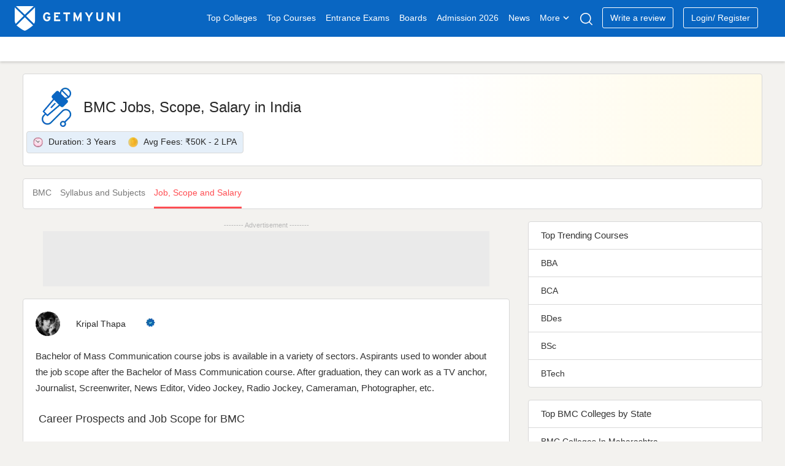

--- FILE ---
content_type: text/html; charset=UTF-8
request_url: https://www.getmyuni.com/bmc-jobs-scope-salary
body_size: 14666
content:

<!DOCTYPE html>
<html lang="en">

<head>
    <meta charset="UTF-8">
    <!-- <meta http-equiv="Content-Type" content="text/html"> -->
    <meta http-equiv="X-UA-Compatible" content="IE=edge">
    <meta name="viewport" content="width=device-width, initial-scale=1, maximum-scale=1, user-scalable=0" />
    <meta name="theme-color" content="#545ebd">
    <link rel="dns-prefetch" href="//www.googletagmanager.com">
        <!-- <link rel="dns-prefetch" href="//cdnjs.cloudflare.com/"> -->
    <link rel="preconnect" href="https://www.googletagmanager.com/" crossorigin>
    <link rel="preconnect" href="//www.google-analytics.com" />
    <!-- <link rel="preconnect" href="https://cdnjs.cloudflare.com/" /> -->
    <link rel="preconnect" href="https://securepubads.g.doubleclick.net">
    <link rel="dns-prefetch" href="//www.google-analytics.com" />
    <link rel="dns-prefetch" href="https://securepubads.g.doubleclick.net">
    <!-- <link rel="dns-prefetch" crossorigin href="https://fonts.googleapis.com/" /> -->
    <link rel="shortcut icon" type="image/png" href="https://www.getmyuni.com/favicon.png" />
    <link rel="icon" href="https://www.getmyuni.com/favicon.png" type="image/x-icon">
        <link rel="stylesheet" href="/yas/css/version2/jquery-ui.min.css" media="print" onload="this.media='all'">

    <!-- FreeStart Ads start -->
    <!-- Below is a recommended list of pre-connections, which allow the network to establish each connection quicker, speeding up response times and improving ad performance. -->
    <link rel="preconnect" href="https://a.pub.network/" crossorigin />
    <link rel="preconnect" href="https://b.pub.network/" crossorigin />
    <link rel="preconnect" href="https://c.pub.network/" crossorigin />
    <link rel="preconnect" href="https://d.pub.network/" crossorigin />
    <link rel="preconnect" href="https://c.amazon-adsystem.com" crossorigin />
    <link rel="preconnect" href="https://s.amazon-adsystem.com" crossorigin />
    <link rel="preconnect" href="https://btloader.com/" crossorigin />
    <link rel="preconnect" href="https://api.btloader.com/" crossorigin />
    <link rel="preconnect" href="https://cdn.confiant-integrations.net" crossorigin />
    <!-- Below is a link to a CSS file that accounts for Cumulative Layout Shift, a new Core Web Vitals subset that Google uses to help rank your site in search -->
    <!-- The file is intended to eliminate the layout shifts that are seen when ads load into the page. If you don't want to use this, simply remove this file -->
    <!-- To find out more about CLS, visit https://web.dev/vitals/ -->
    <link rel="stylesheet" href="https://a.pub.network/getmyuni-com/cls.css">

    <!------------- End Free Start  --------------->


        <title>
        BMC Jobs, Scope, Salary in India 2026    </title>
    <meta name="description" content="Are you a BMC student looking for your dream job? Get top career guidance on government, private and overseas jobs, scope, salaries, and top designations.">
<meta property="og:type" content="website">
<meta property="og:title" content="BMC Jobs, Scope, Salary in India 2026">
<meta property="og:url" content="https://www.getmyuni.com/bmc-jobs-scope-salary">
<meta property="og:site_name" content="Getmyuni">
<meta property="og:description" content="Are you a BMC student looking for your dream job? Get top career guidance on government, private and overseas jobs, scope, salaries, and top designations.">
<meta property="twitter:card" content="summary_large_image">
<meta property="twitter:site" content="Getmyuni">
<meta property="twitter:creator" content="@getmyuniedu">
<meta property="twitter:url" content="https://www.getmyuni.com/bmc-jobs-scope-salary">
<meta property="twitter:title" content="BMC Jobs, Scope, Salary in India 2026">
<meta property="twitter:description" content="Are you a BMC student looking for your dream job? Get top career guidance on government, private and overseas jobs, scope, salaries, and top designations.">
<meta property="og:image" content="https://media.getmyuni.com/yas/images/banner.png">
<meta property="twitter:image" content="https://media.getmyuni.com/yas/images/banner.png">

<link href="https://www.getmyuni.com/bmc-jobs-scope-salary" rel="canonical">
<link href="/yas/css/version2/min/style.css?v=1768557325" rel="stylesheet">
<link href="/yas/css/version2/min/lead_form_v4.css?v=1768557325" rel="stylesheet">
<link href="/yas/css/version2/min/header.css?v=1768557325" rel="stylesheet">
<link href="/yas/css/version2/min/course-detail.css?v=1768557325" rel="stylesheet">
<link href="/yas/css/version2/min/map.css?v=1768557325" rel="stylesheet">
<link href="/yas/css/version2/min/side_bar.css?v=1768557325" rel="stylesheet" media="print" onload="this.media=&quot;all&quot;">
<link href="/yas/css/version2/min/bottom-widget.css?v=1768557325" rel="stylesheet">            <script type="application/ld+json">[
    {
        "@context": "http://schema.org",
        "@type": "Article",
        "mainEntityOfPage": {
            "@type": "WebPage",
            "@id": "https://www.getmyuni.com/bmc-jobs-scope-salary"
        },
        "headline": "BMC Jobs, Scope, Salary in India 2026",
        "image": [
            "https://media.getmyuni.com/yas/images/banner.png"
        ],
        "datePublished": "2020-03-03T17:24:00+05:30",
        "dateModified": "2023-01-04T10:52:56+05:30",
        "author": {
            "@type": "Person",
            "name": "Kripal Thapa"
        },
        "publisher": {
            "@type": "Organization",
            "name": "Getmyuni",
            "logo": {
                "@type": "ImageObject",
                "url": "https://getmyuni.azureedge.net/assets/images/logo_squre.png"
            }
        },
        "description": "Are you a BMC student looking for your dream job? Get top career guidance on government, private and overseas jobs, scope, salaries, and top designations."
    }
]</script>                    <script>
        var gmu = {};
        gmu.config = {
            showLeadForm: 'true',
            scriptConversion: "",
            entity: 'course',
            product_mapping_entity: 'false',
            product_mapping_entity_id: 0,
            pageName: 'jobs-scope-salary',
            entity_id: 230,
            college_course_count: '',
            course_id: '',
            program_id: '',
            entity_name: "BMC [Bachelor of Mass Communication]",
            entity_slug: 'bmc',
            board_level: '',
            display_name: "BMC",
            entity_subpage_name: '',
            course_content_id: '',
            program_content_id: '',
            pageName: 'jobs-scope-salary',
            page_category: '',
            entity_type: 'course',
            entity_subtype: 'detail',
            entity_city: '',
            interested_location: '',
            interested_location_state: '',
            cta_location: 'auto-popup',
            auto_popup_form_title: '',
            auto_popup_form_text: "",
            show_lead_form: false,
            utm_source: '',
            utm_campaign: '',
            utm_medium: '',
            sponsor_params: [],
            courseChartData: [{"fees":"0 - 1 Lakh","collegeCount":80},{"fees":"1 - 2 Lakh","collegeCount":10},{"fees":"2 - 3 Lakh","collegeCount":6},{"fees":"3 - 5 Lakh","collegeCount":14},{"fees":" 5 Lakh","collegeCount":2}],
            isLoggedIn: false,
            previous_url: '',
            page_url: 'https://www.getmyuni.com/bmc-jobs-scope-salary',
            isMobile: '',
            mapData: {"data":{"maharashtra":{"count":3,"name":"Maharashtra","slug":"maharashtra"},"kerala":{"count":5,"name":"Kerala","slug":"kerala"},"assam":{"count":4,"name":"Assam","slug":"assam"},"west-bengal":{"count":2,"name":"West Bengal","slug":"west-bengal"},"delhi-ncr":{"count":5,"name":"Delhi NCR","slug":"delhi-ncr"},"bihar":{"count":3,"name":"Bihar","slug":"bihar"}},"courseSlug":"bmc","specializationSlug":"bmc","courseName":"BMC"},
            statusCode: 200,
            currentLocation: 'https://www.getmyuni.com/bmc-jobs-scope-salary',
            dynamicCta: {"cta_position_0":{"lead_form_title":"Register Now to Apply","lead_form_description":"Get latest updates and access to premium content","cta_text":"Apply Now <span class=\"spriteIcon applyRedIcon\"><\/span>","cta_title":"","page_event":null,"page_link":null,"web":"courses_jobs_scope_salary_top_left_cta_web","wap":"courses_jobs_scope_salary_top_left_cta_wap","template":2,"alternate":"apply-now","alternate_text":true,"media":"","page_redirect_slug":"","auto_pop_up_text":"","auto_pop_up_title":""},"cta_position_1":{"lead_form_title":"Salary Report 2025 <span class=\"spriteIcon whiteDownloadIcon redDownloadIcon\"><\/span>","lead_form_description":"Get latest updates and access to premium content","cta_text":"Salary Report 2025 <span class=\"spriteIcon whiteDownloadIcon redDownloadIcon\"><\/span>","cta_title":"","page_event":null,"page_link":null,"web":"courses_jobs_scope_salary_top_right_cta_web","wap":"courses_jobs_scope_salary_top_right_cta_wap","template":2,"alternate":"salary-report","alternate_text":true,"media":"","page_redirect_slug":"","auto_pop_up_text":"","auto_pop_up_title":""},"cta_position_2":{"lead_form_title":"Register now to get all Admission Updates","lead_form_description":"Get latest updates and access to premium content","cta_text":"Admission 2025","cta_title":"","page_event":null,"page_link":null,"web":"courses_jobs_scope_salary_bottom_left_cta_web","wap":"courses_jobs_scope_salary_bottom_left_cta_wap","template":2,"alternate":"admission","alternate_text":true,"media":"","page_redirect_slug":"","auto_pop_up_text":"","auto_pop_up_title":""},"cta_position_3":{"lead_form_title":"Get detailed Career Guidance for BMC'","lead_form_description":"Get latest updates and access to premium content","cta_text":"Career Guide <span class=\"spriteIcon whiteDownloadIcon redDownloadIcon\"><\/span>","cta_title":"","page_event":null,"page_link":null,"web":"courses_jobs_scope_salary_bottom_right_cta_web","wap":"courses_jobs_scope_salary_bottom_right_cta_wap","template":2,"alternate":"career-guide","alternate_text":true,"media":"","page_redirect_slug":"","auto_pop_up_text":"","auto_pop_up_title":""}},
            csrf: 'FWDKxDbhUMQ5YrlknCfewNywqffubYC2W8BW13M9fWpsMoW8ZIIpqHgKzVXWH5uWu9Lsu4IM0tQqtmSAQnlKJg==',
            language: 'en',
            domainUrl: 'https://www.getmyuni.com/',
            prodEvn: 'prod',
            careerChartData: [],
            // cityWebengage: '',
            // stateWebengage: '',
            // streamWebengage: '',
            // levelWebengage: '',
            // examWebengage: '',

        };

        var googletag = googletag || {};
        googletag.cmd = googletag.cmd || [];
        // GPT slots
        var gptAdSlots = [];
        googletag.cmd.push(function() {
            gptAdSlots[0] = googletag.defineSlot('/21840540389/gmu_courses_product_page_atf_web_720x90', [720,90], 'div-gpt-ad-1614408539431-0').addService(googletag.pubads());
gptAdSlots[1] = googletag.defineSlot('/21840540389/gmu_courses_product_page_mtf1_web_300x250', [300, 250], 'div-gpt-ad-1614408539431-1').addService(googletag.pubads());
gptAdSlots[2] = googletag.defineSlot('/21840540389/gmu_courses_product_page_mtf2_web_300x250', [300, 250], 'div-gpt-ad-1614408539431-2').addService(googletag.pubads());

            // Configure SRA
            googletag.pubads().enableSingleRequest();
            googletag.pubads().enableLazyLoad();
            // Start ad fetching
            googletag.enableServices();
        });

        var freestar = freestar || {};
        freestar.queue = freestar.queue || [];
        freestar.config = freestar.config || {};
        freestar.config.enabled_slots = [];

        freestar.initCallback = function() {
            (freestar.config.enabled_slots.length === 0) ? freestar.initCallbackCalled = false: freestar.newAdSlots(freestar.config.enabled_slots)
        }
    </script>
    <script src="https://a.pub.network/getmyuni-com/pubfig.min.js" data-cfasync="false" async></script>

            <!-- Google Tag Manager --> <script data-cfasync="false">(function(w,d,s,l,i){w[l]=w[l]||[];w[l].push({'gtm.start': new Date().getTime(),event:'gtm.js'});var f=d.getElementsByTagName(s)[0], j=d.createElement(s),dl=l!='dataLayer'?'&l='+l:'';j.defer=true;j.src= 'https://www.googletagmanager.com/gtm.js?id='+i+dl;f.parentNode.insertBefore(j,f); })(window,document,'script','dataLayer','GTM-MMVP8S');</script> <!-- End Google Tag Manager -->


    
    
    </head>

<body>
    <!-- Google Tag Manager (noscript) -->
    <noscript><iframe src="https://www.googletagmanager.com/ns.html?id=GTM-MMVP8S" height="0" width="0" style="display:none;visibility:hidden"></iframe></noscript>
        <script>
        (function(w, d, s, l, i) {
            w[l] = w[l] || [];
            w[l].push({
                'gtm.start': new Date().getTime(),
                event: 'gtm.js'
            });
            var f = d.getElementsByTagName(s)[0],
                j = d.createElement(s),
                dl = l != 'dataLayer' ? '&l=' + l : '';
            j.async = true;
            j.src =
                'https://www.googletagmanager.com/gtm.js?id=' + i + dl;
            f.parentNode.insertBefore(j, f);
        })(window, document, 'script', 'dataLayer', 'GTM-MMVP8S');
    </script>
    
            <header class="page-header" id="primary-js-nav">
            <div class="topHeader">
    <div class="container">
        <div class="row">
            <div class="mobileOnly">
                <p class="spriteIcon hambergerIcon"></p>
            </div>

                            <a href="/" class="spriteIcon headerLogo" title="Getmyuni"></a>
            
                            <ul>
                    <li><a href="https://www.getmyuni.com/all-colleges" title="Top Colleges in India" onclick="menuNavigate('https://www.getmyuni.com/all-colleges','Top Colleges','','college list')" class="main-link">Top Colleges</a></li>
                    <li><a href="https://www.getmyuni.com/courses" title="Courses in India"  onclick="menuNavigate('https://www.getmyuni.com/courses','Top Courses','','course')" class="main-link">Top Courses</a></li>
                    <li><a href="https://www.getmyuni.com/exams" title="Entrance Exams in India" onclick="menuNavigate('https://www.getmyuni.com/exams','Entrance Exams','','exam')">Entrance Exams</a></li>
                    <li><a href="https://www.getmyuni.com/boards" title="Education Boards in India" onclick="menuNavigate('https://www.getmyuni.com/boards','Boards','','board')">Boards</a></li>
                    <li><a href="https://www.getmyuni.com/college/admissions" title="College Admission in India" onclick="menuNavigate('https://www.getmyuni.com/admissions','Admission','','admission')">Admission 2026</a></li>
                    <li><a href="https://news.getmyuni.com/" title="News"  onclick="menuNavigate('https://news.getmyuni.com/','News','','News')">News</a></li>
                    <!-- <li><a href="javascript:;">Study Abroad</a></li> -->
                    <!-- <li class="sa_dropdown">
                        <a class="" href="javascript:;">Study Abroad<span class="spriteIcon whiteCaretIcon"></span></a>
                        <ul class="study-abroad-options study-abroad">
                            <li><a href="https://www.getmyuni.com/canada" title="Study in Canada">Study in Canada</a></li>
                            <li><a href="https://www.getmyuni.com/uk" title="Study in UK">Study in UK</a></li>
                            <li><a href="https://www.getmyuni.com/usa" title="Study in USA">Study in USA</a></li>
                            <li><a href="https://www.getmyuni.com/australia" title="Study in Australia">Study in Australia</a></li>
                            <li><a href="https://www.getmyuni.com/germany" title="Study in Germany">Study in Germany</a></li>
                            <li><a href="https://ieltsmaterial.com/" target="_blank">IELTS Material</a></li>
                        </ul>
                    </li> -->
                                            <li class="sa_dropdown">
                            <a class="" href="javascript:;">More<span class="spriteIcon whiteCaretIcon"></span></a>
                            <ul class="study-abroad-options study-abroad">
                                <!-- <li class="srcSpanIcon"></li> -->
                                <!-- <div class="row">
                                    <div class="col-md-12"> -->
                                <!-- <ul> -->
                                <li><a title="Articles" href="https://www.getmyuni.com/articles" onclick="menuNavigate('https://www.getmyuni.com/articles','Articles','','Articles')">Articles</a></li>
                                <!-- <li><a title="NCERT" href="https://www.getmyuni.com/ncert">NCERT</a></li> -->
                                <!-- <li><a title="Compare Colleges" class="submenulist" href="https://www.getmyuni.com/college-compare">Compare Colleges</a> -->
                                <li><a title="Scholarships" class="submenulist" href="https://www.getmyuni.com/scholarships" onclick="menuNavigate('https://www.getmyuni.com/scholarships','Scholarships','','Scholarships')">Scholarships</a></li>
                                <!-- <li><a title="Olympiads" class="submenulist" href="https://www.getmyuni.com/olympiad">Olympiads</a></li> -->
                                <!-- <li><a title="Sarkari Exam" class="submenulist" href="https://www.getmyuni.com/sarkari-exam/">Sarkari Exam</a></li> -->
                                <!-- <li><a title="Visual Stories" class="submenulist" href="https://webstories.getmyuni.com/">Visual Stories</a></li> -->
                                <!-- <li><a title="QnA" href="https://www.getmyuni.com/q-n-a">QnA</a></li> -->
                                <li><a title="College Compare" class="submenulist" href="https://www.getmyuni.com/college-compare" onclick="menuNavigate('https://www.getmyuni.com/college-compare','College Compare','','College Compare')">College Compare</a></li>
                                <!-- </ul> -->
                                <!-- </div>
                                </div> -->
                            </ul>
                        </li>
                                                <!-- <li><a href="https://www.getmyuni.com/college/reviews" title="College Reviews">Reviews</a></li> -->
                        <li><a href="javascript:;" class="spriteIcon searchIcon" aria-label="Search"></a></li>
                                                    <li><a class="writeReview" href="https://www.getmyuni.com/review/create" title="Write a Review" onclick="menuNavigate('https://www.getmyuni.com/review/create','Write a review','','Write a review')">Write a review</a></li>
                                                <!-- <a class="registerNew" id="mobileRegisterNew" href="/site/login">Login/ Register</a> -->
                                                                <li id="registerNew"><a class="writeReview" href="/site/login" onclick="menuNavigate('https://www.getmyuni.com//site/login','Login/ Register','','Login/ Register')">Login/ Register</a></li>
                        <li id="loggedInUser"></li>
                                        <!-- <li><a class="register" href="https://www.getmyuni.com/login" title="Login / Register">Login / Register</a></li> -->
                </ul>
                                        <div class="mobileOnly">
                    <a class="spriteIcon searchIcon"></a>
                </div>
                    </div>
    </div>
</div>
    <div id="secondaryHeader-web" class="headerMegaMenu  "></div>

<div class="advanceSearch">
    <div class="searchWrap active">
        <a class="close-layer desktopOnly"></a>
        <div class="searchContent">
            <div class="seachInner">
                <div class="sugstrbox">
                    <div class="inputDiv">
                        <span class="mobileOnly leftArrow">
                            <i class="spriteIcon backIcon"></i>
                        </span>
                        <input type="text" autocomplete="off" id="seachInput" placeholder="Search Colleges, Courses, Exams" class="form-control seachInput" tabindex="1" value="">
                        <div class="close-icone inputClose">
                            <span class="close-span"></span>
                        </div>
                        <p id="letterCount"></p>
                    </div>
                                            <button type="submit" class="primaryBtn desktopOnly">Search</button>
                                    </div>
                <div class="showsuggestorBox"></div>
                <div class="rctSearchWrap" id="showSearchDiv"></div>
            </div>
        </div>
    </div>
</div>        </header>
                                            
    <div class="blueBgDiv mobileOnly">
        <!-- do not delete this -->
    </div>

            <div class="container">
                        
<header class="courseHeroSection commonHeroSection">
    <div class="row">
        <div class="col-md-12">
            <div class="row heroHeader">
                <div class="imgContainer">
                                            <span title="Mass Communication Courses in india" class="courseSprite mass-communication"></span>
                                    </div>
                <div class="headingContainer">
                    <h1>BMC Jobs, Scope, Salary in India</h1>
                </div>
            </div>
        </div>
        <div class="col-md-12 second-row-content" style="height:42px;">
                            <div class="row  col-md-8 p-0 courseDurationfees">
                    <div class="helpfulInfo row col-md-8">
                                                    <div class="helpfulItem">
                                <span class="spriteIcon durationIcon"></span>
                                <span>Duration:</span>
                                <span>3 Years</span>
                            </div>
                                                                            <div class="helpfulItem">
                                <span class="spriteIcon coinIcon"></span>
                                <span>Avg Fees:</span>
                                <span>₹50K - 2 LPA</span>
                            </div>
                                            </div>
                </div>

                                        <div class="col-md-4 cta-mobile" style="height: 36px">
                    <div class="lead-cta" data-entity="course" data-lead_cta="0"></div>
                </div>
                    </div>

    </div>
</header>

    <nav class="stickyNavCls">
    <div class="pageRedirectionLinks">
                                <ul>
                                <li class="subNavDropDown mobileSubNavDropDown"><a class="" title="BMC Course Details" href="/bmc-course">
                            BMC                        </a>
                                            </li>
                                                                    <li class="subNavDropDown mobileSubNavDropDown"><a class="" title="BMC Syllabus and Subjects" href="/bmc-syllabus-subjects">
                            Syllabus and Subjects                        </a>
                                            </li>
                                                                    <li class="subNavDropDown mobileSubNavDropDown"><a  class="activeLink" id="activeLinkScroll" title="BMC Job, Scope and Salary">Job, Scope and Salary</a>
                                            </li>
                                                        </ul>
    </div>
</nav>


<div class="row courseDetailPage">
    <div class="col-md-8">
                    <aside>
                <div class="horizontalRectangle">
                    <div class="appendAdDiv xs-h100" style="background:#EAEAEA;">
                        <div class='lazy-ad' data-slot='0' id='div-gpt-ad-1614408539431-0' style='height:90px'><script>googletag.cmd.push(function() { googletag.display('div-gpt-ad-1614408539431-0'); });</script></div>                    </div>
                </div>
            </aside>
                
        
                    <div class="pageData ">
                                    <div class="updated-info row content ">
                        <div class="updatedBy">
                            <img data-src="https://media.getmyuni.com/assets/images/author/kripal-t.webp" src="https://media.getmyuni.com/assets/images/author/kripal-t.webp" alt="Kripal Thapa">
                        </div>
                        <div class="authorAndDate">
                            <a class="authorName" href="/author/kripal-thapa" title="Kripal Thapa">
                                Kripal Thapa                            </a>
                            <span class="spriteIcon verifiedBlueTickIcon"></span>
                                                    </div>
                    </div>
                                                                                    <p>Bachelor of Mass Communication course jobs is available in a variety of sectors. Aspirants used to wonder about the job scope after the Bachelor of Mass Communication course. After graduation, they can work as a TV anchor, Journalist, Screenwriter, News Editor, Video Jockey, Radio Jockey, Cameraman, Photographer, etc.</p>
<h2>Career Prospects and Job Scope for BMC</h2>
<p>Mass communication is a fascinating and challenging field with a large range of Bachelor of Mass Communication jobs in fields such as advertising, public relations, television broadcasting, and radio. The <a href="https://www.getmyuni.com/bmc-course">BMC</a> course presentes graduates with job scope that is very high. They might be hired by top recruiters which include TV Channels, Publishing Houses, Broadcasting Corporations, Radio Stations, Advertising Agencies, and more. Some jobs for Bachelor of Mass Communication freshers are:</p>
<ul>
<li>News Analysts</li>
<li>Television Reporters</li>
<li>Advertisement Managers</li>
<li>Screenwriter</li>
<li>News Editor</li>
<li>Video Jockey</li>
<li>Radio Jockey</li>
<li>Cameraman</li>
<li>Photographer</li>
</ul>
<h2>Areas of Recruitment for BMC</h2>
<p>Bachelor of Mass Communication's scope lies in a diverse range of sectors ranging from private to government institutions. Successful completion of mass communication courses gives students a number of opportunities in different fields. Some of the areas of recruitment for graduates are:</p>
<ul>
<li>TV Channels</li>
<li>Publishing Houses</li>
<li>Broadcasting Corporations</li>
<li>Radio Stations</li>
<li>Advertising Agencies</li>
<li>Legal Affairs Departments</li>
<li>Periodicals and Magazines</li>
<li>Press Information Bureau</li>
</ul>
<h2>Salary Packages for BMC Graduates</h2>
<p>The average Bachelor of Mass Communication salary in India ranges from INR 3.5 - 10 LPA [Source: PayScale]. The table below describes some of the few job positions along with the average salary scale.</p>
<table width="553">
<thead>
<tr>
<td width="282">
<p>Job Roles</p>
</td>
<td width="271">
<p>Average Annual Salary</p>
</td>
</tr>
</thead>
<tbody>
<tr>
<td width="282">
<p>News Anchor</p>
</td>
<td width="271">
<p>INR 10 LPA</p>
</td>
</tr>
<tr>
<td width="282">
<p>Journalist</p>
</td>
<td width="271">
<p>INR 5.8 LPA</p>
</td>
</tr>
<tr>
<td width="282">
<p>Screenwriter</p>
</td>
<td width="271">
<p>INR 4 LPA</p>
</td>
</tr>
<tr>
<td width="282">
<p>News editor</p>
</td>
<td width="271">
<p>INR 3.5 LPA</p>
</td>
</tr>
<tr>
<td width="282">
<p>Radio Jockey</p>
</td>
<td width="271">
<p>INR 9 LPA</p>
</td>
</tr>
</tbody>
</table>
<p>Source: PayScale</p>
<h2>Government Jobs for BMC Graduates</h2>
<p>Bachelor of Mass Communication course brings ample opportunities for students to choose from. Government jobs are available in many organizations and departments. Salary after Bachelor of Mass Communication in India ranges from INR 2.6 - 4.69 LPA [Source: Glassdoor]. Some government job designations with salaries are:</p>
<table width="557">
<thead>
<tr>
<td width="272">
<p>Job Designation</p>
</td>
<td width="285">
<p>Salary</p>
</td>
</tr>
</thead>
<tbody>
<tr>
<td width="272">
<p>Marketing Executives</p>
</td>
<td width="285">
<p>INR 3 LPA</p>
</td>
</tr>
<tr>
<td width="272">
<p>Newspaper Reporters</p>
</td>
<td width="285">
<p>INR 4.69 LPA</p>
</td>
</tr>
<tr>
<td width="272">
<p>Advertising Executives</p>
</td>
<td width="285">
<p>INR 2.6 LPA</p>
</td>
</tr>
<tr>
<td width="272">
<p>Sub-editor</p>
</td>
<td width="285">
<p>INR 4.56 LPA</p>
</td>
</tr>
<tr>
<td width="272">
<p>Staff reporter</p>
</td>
<td width="285">
<p>INR 3.78 LPA</p>
</td>
</tr>
</tbody>
</table>
<p>Source: Glassdoor</p>
<h2>Private Jobs for BMC Graduates</h2>
<p>A large range of occupations is available in fields such as advertising, public relations, television broadcasting, and radio. Bachelor of Mass Communication course salary is around INR 2.7 - 7.45 LPA [Source: PayScale]. Some of the jobs after Bachelor of Mass Communication in India with their salaries are:</p>
<table width="553">
<thead>
<tr>
<td width="282">
<p>Job Roles</p>
</td>
<td width="271">
<p>Average Annual Salary</p>
</td>
</tr>
</thead>
<tbody>
<tr>
<td width="282">
<p>Public Relations Manager</p>
</td>
<td width="271">
<p>INR 4.85 LPA</p>
</td>
</tr>
<tr>
<td width="282">
<p>Public Relations Associate</p>
</td>
<td width="271">
<p>INR 2.71 LPA</p>
</td>
</tr>
<tr>
<td width="282">
<p>Business Development Executive</p>
</td>
<td width="271">
<p>INR 2.75 LPA</p>
</td>
</tr>
<tr>
<td width="282">
<p>Marketing Communications Manager</p>
</td>
<td width="271">
<p>INR 7.44 LPA</p>
</td>
</tr>
<tr>
<td width="282">
<p>Account Executive</p>
</td>
<td width="271">
<p>INR 3.89 LPA</p>
</td>
</tr>
</tbody>
</table>
<p>Source: PayScale</p>
<h2>Job Opportunities Abroad for BMC Graduates</h2>
<p>The BMC course jobs are also available abroad. Many graduates working with top MNC's are offered to work abroad. Graduates can go for higher education or can do certification courses to increase their chances of getting a job abroad. Bachelor of Mass Communication course scope shows a rising trend with increasing expertise, experience, and job opportunities abroad.</p>
<h3>Top Companies</h3>
<p>Check the list below for the top organizations that hire BMC graduates:</p>
<ul>
<li>The Hindu Group</li>
<li>BBC</li>
<li>Viacom</li>
<li>Times Group</li>
<li>ZEE Network</li>
<li>Star Network</li>
<li>UTV</li>
<li>Eros International</li>
</ul>
<h3>Best Countries</h3>
<p>Below is the list of top countries offering job opportunities to BMC graduates:</p>
<ul>
<li>USA</li>
<li>UK</li>
<li>Australia</li>
<li>Canada</li>
<li>Spain</li>
</ul>
<h3>Various Career Designations Abroad for BMC Graduates</h3>
<p>Here is the list of job roles that attract BMC graduates to work abroad:</p>
<ul>
<li>Columnist</li>
<li>Correspondent</li>
<li>Journalist</li>
<li>Social Media Specialist</li>
<li>Publisher</li>
<li>Freelancer Reporter</li>
<li>Newspaper Editor</li>
<li>Photojournalist</li>
<li>Leader writer</li>
<li>TV Correspondent</li>
</ul>
<h3>Famous BMC Graduates</h3>
<p>Mass communication is a fascinating and challenging field with a wide range of occupations in fields along with advertising, public relations, TV broadcasting, and radio. It allows professionals in mass communications to contribute to the steady stream of media that inform, educate, and entertain millions of people around the world. Some of the notable graduates are:</p>
<ul>
<li>Prannoy Roy</li>
<li>Barkha Dutt</li>
<li>Gauri Lankesh</li>
<li>Rajat Sharma</li>
<li>Ravish Kumar</li>
<li>Sweta Singh</li>
</ul>            </div>
        
                        <div class="pageData">
        <h2>Top BMC [Bachelor of Mass Communication] Colleges</h2>
        <div class="customSlider custom-cardDisplay">
            <i class="spriteIcon scrollLeft over"></i>
                            <i class="spriteIcon scrollRight"></i>
                        <div class="customSliderCards">
                                    <div class="sliderCardInfo">
                        
                            <a href="https://www.getmyuni.com/college/aryabhatta-knowledge-university-aku-patna" title="AKU - Aryabhatta Knowledge University">
                                <img width="273" height="207" src="https://media.getmyuni.com/azure/college-image/big/aryabhatta-knowledge-university-aku-patna.webp" loading="lazy" alt="">
                                <div class="textDiv">
                                    <img width="56" height="56" src="https://media.getmyuni.com/azure/college-image/small/aryabhatta-knowledge-university-aku-patna.webp" class="collegeLogo" loading="lazy" alt="">
                                    <p class="widgetCardHeading">AKU</p>
                                    <p class="subText">
                                        <span class="spriteIcon locationIcon"></span>
                                        Patna,Bihar                                    </p>
                                </div>
                            </a>
                       
                    </div>
                                    <div class="sliderCardInfo">
                        
                            <a href="https://www.getmyuni.com/college/international-institute-of-management-media-it-iimmi-new-delhi" title="International Institute of Management, Media and Information Technology">
                                <img width="273" height="207" src="https://media.getmyuni.com/azure/college-image/big/international-institute-of-management-media-it-iimmi-new-delhi.jpg" loading="lazy" alt="">
                                <div class="textDiv">
                                    <img width="56" height="56" src="https://media.getmyuni.com/azure/college-image/small/international-institute-of-management-media-it-iimmi-new-delhi.jpg" class="collegeLogo" loading="lazy" alt="">
                                    <p class="widgetCardHeading">International Institute of Management, Media and Information Technology</p>
                                    <p class="subText">
                                        <span class="spriteIcon locationIcon"></span>
                                        Delhi,Delhi NCR                                    </p>
                                </div>
                            </a>
                       
                    </div>
                                    <div class="sliderCardInfo">
                        
                            <a href="https://www.getmyuni.com/college/rashtrasant-tukadoji-maharaj-nagpur-university-rtmnu-nagpur" title="Rashtrasant Tukadoji Maharaj Nagpur University">
                                <img width="273" height="207" src="https://media.getmyuni.com/azure/college-image/big/rashtrasant-tukadoji-maharaj-nagpur-university-rtmnu-nagpur.webp" loading="lazy" alt="">
                                <div class="textDiv">
                                    <img width="56" height="56" src="https://media.getmyuni.com/azure/college-image/small/rashtrasant-tukadoji-maharaj-nagpur-university-rtmnu-nagpur.webp" class="collegeLogo" loading="lazy" alt="">
                                    <p class="widgetCardHeading">RTMNU</p>
                                    <p class="subText">
                                        <span class="spriteIcon locationIcon"></span>
                                        Nagpur,Maharashtra                                    </p>
                                </div>
                            </a>
                       
                    </div>
                                    <div class="sliderCardInfo">
                        
                            <a href="https://www.getmyuni.com/college/birla-institute-of-liberal-arts-and-management-sciences-bilams-kolkata" title="Birla Institute of Liberal Arts and Management Sciences">
                                <img width="273" height="207" src="https://media.getmyuni.com/azure/college-image/big/birla-institute-of-liberal-arts-and-management-sciences-bilams-kolkata.jpg" loading="lazy" alt="">
                                <div class="textDiv">
                                    <img width="56" height="56" src="https://media.getmyuni.com/azure/college-image/small/birla-institute-of-liberal-arts-and-management-sciences-bilams-kolkata.jpg" class="collegeLogo" loading="lazy" alt="">
                                    <p class="widgetCardHeading">Birla Institute of Liberal Arts and Management Sciences</p>
                                    <p class="subText">
                                        <span class="spriteIcon locationIcon"></span>
                                        Kolkata,West Bengal                                    </p>
                                </div>
                            </a>
                       
                    </div>
                                    <div class="sliderCardInfo">
                        
                            <a href="https://www.getmyuni.com/college/patna-university-patna" title="Patna University, Patna">
                                <img width="273" height="207" src="https://media.getmyuni.com/azure/college-image/big/patna-university-patna.webp" loading="lazy" alt="">
                                <div class="textDiv">
                                    <img width="56" height="56" src="https://media.getmyuni.com/azure/college-image/small/patna-university-patna.jpg" class="collegeLogo" loading="lazy" alt="">
                                    <p class="widgetCardHeading">Patna University</p>
                                    <p class="subText">
                                        <span class="spriteIcon locationIcon"></span>
                                        Patna,Bihar                                    </p>
                                </div>
                            </a>
                       
                    </div>
                                    <div class="sliderCardInfo">
                        
                            <a href="https://www.getmyuni.com/college/international-school-of-management-ism-patna" title="ISM - International School of Management">
                                <img width="273" height="207" src="https://media.getmyuni.com/azure/college-image/big/international-school-of-management-ism-patna.jpg" loading="lazy" alt="">
                                <div class="textDiv">
                                    <img width="56" height="56" src="https://media.getmyuni.com/azure/college-image/small/international-school-of-management-ism-patna.webp" class="collegeLogo" loading="lazy" alt="">
                                    <p class="widgetCardHeading">ISM - International School of Management</p>
                                    <p class="subText">
                                        <span class="spriteIcon locationIcon"></span>
                                        Patna,Bihar                                    </p>
                                </div>
                            </a>
                       
                    </div>
                                    <div class="sliderCardInfo">
                        
                            <a href="https://www.getmyuni.com/college/goreswar-college-baksa" title="Goreswar College">
                                <img width="273" height="207" src="https://media.getmyuni.com/yas/images/banner.png" loading="lazy" alt="">
                                <div class="textDiv">
                                    <img width="56" height="56" src="https://media.getmyuni.com/azure/college-image/small/goreswar-college-baksa.jpg" class="collegeLogo" loading="lazy" alt="">
                                    <p class="widgetCardHeading">Goreswar College</p>
                                    <p class="subText">
                                        <span class="spriteIcon locationIcon"></span>
                                        Baksa,Assam                                    </p>
                                </div>
                            </a>
                       
                    </div>
                                    <div class="sliderCardInfo">
                        
                            <a href="https://www.getmyuni.com/college/dr-mgr-educational-and-research-institute-dmgreri-chennai" title="Dr. M.G.R. Educational and Research Institute">
                                <img width="273" height="207" src="https://media.getmyuni.com/azure/college-image/big/dr-mgr-educational-and-research-institute-dmgreri-chennai.jpg" loading="lazy" alt="">
                                <div class="textDiv">
                                    <img width="56" height="56" src="https://media.getmyuni.com/azure/college-image/small/dr-mgr-educational-and-research-institute-dmgreri-chennai.jpg" class="collegeLogo" loading="lazy" alt="">
                                    <p class="widgetCardHeading">Dr MGR Educational And Research Institute</p>
                                    <p class="subText">
                                        <span class="spriteIcon locationIcon"></span>
                                        Chennai,Tamil Nadu                                    </p>
                                </div>
                            </a>
                       
                    </div>
                                    <div class="sliderCardInfo">
                        <div class="viewAllDiv">
                                                        <a href="https://www.getmyuni.com/bmc-colleges"><i class="spriteIcon viewAllIcon"></i>VIEW ALL</a>
                        </div>
                    </div>
                            </div>
        </div>
    </div>
        
                        <div class="pageData">
        <h2 class="row">Top Mass Communication Entrance Exams</h2>
        <div class="customSlider two-cardDisplay">
            <i class="spriteIcon scrollLeft over"></i>
            
            <div class="customSliderCards examSliderCards">
                                    <div class="sliderCardInfo examSliders">
                        <div class="row">
                            <img width="72" height="72" loading="lazy" src="https://media.getmyuni.com/assets/images/main/exam/aimcet.png" alt="" class="clgLogo">
                            <div>
                                <a href="/exams/gmcet" title="Global Media Common Entrance Test  [GMCET]">GMCET</a>
                                                                                            </div>
                        </div>
                                                    <div class="examCriteria">
                                <ul class="examCardBtn">
                                                                                                                        <li><a href="/exams/gmcet" title="GMCET Exam">Overview</a></li>
                                                                            </ul>
                            </div>
                                            </div>
                                <div class="sliderCardInfo">
                    <div class="viewAllDiv">
                        <a href="/exams/mass-communication-exams-in-india" title="Mass Communication Entrance Exams in India">
                            <i class="spriteIcon viewAllIcon"></i>VIEW ALL
                        </a>
                    </div>
                </div>
            </div>
        </div>
    </div>
                                    <div class="pageData">
                <h2>BMC Fee Structure</h2>
                <div class="chartContainer">
                    <canvas class="chartDiv" id="chartDiv" width="400" height="200"></canvas>
                </div>
            </div>
        
        
        
        <div class="removeFixedQuickLink">
            <!-- Do not Delete this -->
        </div>
    </div>

    <div class="col-md-4">
        <aside>
                            <div class="lead-cta lead-cta-course-cls" data-entity="course" data-lead_cta="2"></div>
                        
                            
<div class="sideBarSection ">
    <p class="listCard">Top Trending Courses</p>
    <div class="sidebarLinks">
                                <a href="/bba-course" title="BBA [Bachelor of Business Administration]" class="listCard">
                <div class="sidebarTextLink">
                    <p class="cardText">BBA</p>
                </div>
            </a>
                                <a href="/bca-course" title="BCA [Bachelor of Computer Application]" class="listCard">
                <div class="sidebarTextLink">
                    <p class="cardText">BCA</p>
                </div>
            </a>
                                <a href="/bdes-course" title="B.Des [Bachelor of Design]" class="listCard">
                <div class="sidebarTextLink">
                    <p class="cardText">BDes</p>
                </div>
            </a>
                                <a href="/bsc-course" title="BSc [Bachelor of Science]" class="listCard">
                <div class="sidebarTextLink">
                    <p class="cardText">BSc</p>
                </div>
            </a>
                                <a href="/btech-course" title="B.Tech [Bachelor of Technology]" class="listCard">
                <div class="sidebarTextLink">
                    <p class="cardText">BTech</p>
                </div>
            </a>
            </div>
</div>


            
            
                                        <div class="sideBarSection">
                    <p class="listCard">Top BMC Colleges by State</p>
                    <div class="sidebarLinks">
                                                                                                                                        <a href="/bmc-colleges/maharashtra" title="BMC colleges in Maharashtra" class="listCard">
                                    <div class="sidebarTextLink">
                                        <p class="cardText">BMC Colleges In Maharashtra</p>
                                    </div>
                                </a>
                                                                                                                <a href="/bmc-colleges/delhi-ncr" title="BMC colleges in Delhi NCR" class="listCard">
                                    <div class="sidebarTextLink">
                                        <p class="cardText">BMC Colleges In Delhi NCR</p>
                                    </div>
                                </a>
                                                                                                                                                                                                                        <a href="/bmc-colleges/west-bengal" title="BMC colleges in West Bengal" class="listCard">
                                    <div class="sidebarTextLink">
                                        <p class="cardText">BMC Colleges In West Bengal</p>
                                    </div>
                                </a>
                                                                                                                                                                                                                                                                                        </div>
                </div>
                                        <div class="sideBarSection">
                    <p class="listCard">Top BMC Colleges by City</p>
                    <div class="sidebarLinks">
                                                                                                                                                                                            <a href="/bmc-colleges/delhi" title="BMC colleges in Delhi" class="listCard">
                                    <div class="sidebarTextLink">
                                        <p class="cardText">BMC Colleges In Delhi</p>
                                    </div>
                                </a>
                                                                                                                                                                                                                        <a href="/bmc-colleges/kolkata" title="BMC colleges in Kolkata" class="listCard">
                                    <div class="sidebarTextLink">
                                        <p class="cardText">BMC Colleges In Kolkata</p>
                                    </div>
                                </a>
                                                                                                                                                                                                                                                                                        </div>
                </div>
            
                    </aside>
                    <!-- <aside> -->
<div class="sidebarAds ">
                    <div class="appendAdDiv" style="background:#EAEAEA;">
                    <div class='lazy-ad' data-slot='1' id='div-gpt-ad-1614408539431-1' style='height:90px'><script>googletag.cmd.push(function() { googletag.display('div-gpt-ad-1614408539431-1'); });</script></div>                </div>
                            <div class="appendAdDiv" style="background:#EAEAEA;">
                    <div class='lazy-ad' data-slot='2' id='div-gpt-ad-1614408539431-2' style='height:90px'><script>googletag.cmd.push(function() { googletag.display('div-gpt-ad-1614408539431-2'); });</script></div>                </div>
            </div>
<!-- </aside> -->            </div>
</div>


<!-- related article -->

<!-- related News -->

<!-- QNA card -->

<aside class="mobileOnly">

    
    
    
    
    </aside>
    <aside>
        <div class="horizontalRectangle">
            <div class="appendAdDiv" style="background:#EAEAEA;">
                                    <div class='lazy-ad' data-slot='0' data-freestar-ad='__728x90' id='getmyuni-com_bottom' style='text-align: center;'><script data-cfasync='false' type='text/javascript'>freestar.config.enabled_slots.push({ placementName: 'getmyuni-com_bottom', slotId: 'getmyuni-com_bottom' });</script></div>                            </div>
        </div>
    </aside>
        </div>
    
    <!-- scroll to top -->
    <img src="/yas/images/scroll_to_top.webp" class="scrollToTop" loading="lazy"></span>

                            <script type="application/ld+json">{"@context":"http:\/\/schema.org","@type":"BreadcrumbList","itemListElement":[{"@type":"ListItem","position":1,"item":{"@type":"WebPage","@id":"https:\/\/www.getmyuni.com","name":"Home"}},{"@type":"ListItem","position":2,"item":{"@type":"WebPage","@id":"https:\/\/www.getmyuni.com\/courses","name":"Courses"}},{"@type":"ListItem","position":3,"item":{"@type":"WebPage","@id":"https:\/\/www.getmyuni.com\/bmc-course","name":"BMC"}},{"@type":"ListItem","position":4,"item":{"@type":"WebPage","@id":"https:\/\/www.getmyuni.com\/bmc-jobs-scope-salary","name":"Job, Scope and Salary"}}]}</script>        <nav class="breadcrumbDiv news">
            <div class="container">
                <ul class="breadcrumb"><li><a href="/" title="Home">Home</a></li>
<li><a href="/courses" title="Courses">Courses</a></li>
<li><a href="/bmc-course" title="BMC">BMC</a></li>
<li class="active">Job, Scope and Salary</li>
</ul>            </div>
        </nav>
    <footer class="pageFooter ">
    <div class="footerPrimarySection">
        <div class="container">
            <div class="row">
                <a href="/">
                    <img class="lazyload" loading="lazy" width="172" height="40" data-src="https://media.getmyuni.com/yas/images/gmulogo.png" src="https://media.getmyuni.com/yas/images/gmulogo.png" alt="Getmyuni Logo">
                </a>
                <div>
                    <ul class="socialMedia">
                        <li>Connect with us</li>
                        <li><a href="https://www.facebook.com/getmyuniedu" title="Facebook" rel="noopener nofollow" target="_blank" class="spriteIcon fbIcon"></a></li>
                        <li><a href="https://twitter.com/getmyuniedu" title="Twitter" rel="noopener nofollow" target="_blank" class="spriteIcon twitterIcon"></a></li>
                        <li><a href="https://www.instagram.com/getmyuni/" title="Instagram" rel="noopener nofollow" target="_blank" class="spriteIcon instaIcon"></a>
                        </li>
                        <li><a href="https://www.linkedin.com/company/getmyuni" title="Linkedin" rel="noopener nofollow" target="_blank" class="spriteIcon linkdIn"></a></li>
                        <li><a href="https://www.youtube.com/channel/UCvczFiMv9OZwYkFydoNdMCA" title="Youtube" rel="noopener nofollow" target="_blank" class="spriteIcon youtubeIcon"></a>
                        </li>
                    </ul>

                    <ul class="contactInfo">
                        <li><span class="spriteIcon phoneIcon"></span><a href="tel:08044187331" title="08044187331">08044187331</a>
                        </li>
                        <li><span class="spriteIcon whiteMailIcon"></span> <a href="mailTo:contact@getmyuni.com" title="contact@getmyuni.com">contact@getmyuni.com</a>
                        </li>
                    </ul>

                </div>
            </div>
                
        </div>

    </div>
    <div class="footerSecondSection">
        <div class="container">
            <div class="row">
                <ul>
                    <li><a href="https://www.getmyuni.com/about-us" title="About Us">About Us</a></li>
                    <li><a href="https://www.getmyuni.com/contact-us" title="Contact Us">Contact Us</a></li>
                    <li><a href="https://www.getmyuni.com/privacy-policy" title="Privacy Policy">Privacy Policy</a></li>
                    <li><a href="https://www.getmyuni.com/terms-and-conditions" title="Terms & Conditions">Terms & Conditions</a></li>
                </ul>
                <p class="copyrightsText">
                    &#169; 2026 Getmyuni.com. All Rights Reserved.                </p>
            </div>
        </div>
    </div>
</footer>        <script src="/yas/js/version2/ajax/libs/js/jquery.min.js?v=1751615235"></script>
<script src="/yas/assets/31d55f1d/yii.js?v=1750068242"></script>
<script src="/yas/js/version2/ajax/libs/js/select2.min.js?v=1751615235" defer></script>
<script src="/yas/js/version2/ajax/libs/js/jquery-ui.min.js?v=1751615235"></script>
<script src="/yas/js/version2/ajax/libs/js/slick.min.js?v=1751615235"></script>
<script src="https://cdnjs.cloudflare.com/ajax/libs/Chart.js/2.1.4/Chart.min.js" defer></script>
<script src="/yas/js/version2/min/map.js?v=1768557326" defer></script>
<script src="/yas/js/version2/min/global.js?v=1768557326" defer></script>
<script src="/yas/js/version2/min/script.js?v=1768557325" defer></script>
<script src="/yas/js/version2/min/filter_script.js?v=1768557325" defer></script>
<script src="/yas/js/version2/min/login.js?v=1768557325" defer></script>
<script src="/yas/js/version2/min/lead_form_v4.js?v=1768557326" defer></script>
<script>jQuery(function ($) {
$(document).ready(function(){
    $('.table-responsive *').removeAttr('width');
    $('.table-responsive *').removeAttr('style');
})
if (gmu.config.mapData.data.length !== 0) {
        let url =  gmu.config.mapData.specializationSlug + '-colleges';
        $(document).ready(function () {
            jQuery('#vmap').vectorMap({
                map: 'india_en',
                backgroundColor: 'white',
                borderColor: '#ffffff',
                borderOpacity: 1,
                borderWidth: 1,
                color: '#d9d9d9',
                enableZoom: false,
                hoverColor: '#0a66c2',
                showTooltip: true,
                scaleColors: ['#C8EEFF', '#006491'],
                normalizeFunction: 'polynomial',
                selectedColor: '#6dabf5',
                selectedRegions: ["maharashtra","kerala","assam","west-bengal","delhi-ncr","bihar"],
                onRegionClick: function (element, code, region)
                {
                    if (jQuery.inArray(code, ["maharashtra","kerala","assam","west-bengal","delhi-ncr","bihar"]) != -1) {
                        window.location.href = url + '/' + code;
                    }
                }
            });
        });
    }
});</script>                        <div id="lead-form-js-new" style="display: none"></div>
                            <div id="login-form-js" style="display: none"></div>
                <div id='fees-breakup' style="display: none;"></div>
    <!-- <div id="banner-popup"></div> -->

    <!-- Loading Icon -->
            <div class="pageLoader" id="filter-loader">
            <div class="pageLoaderDiv">
                <div class="circle"></div>
                <p class="loadText">Loading...</p>
            </div>
        </div>
    
    <script>
        function hideAdSection(e) {
            var n = e.slot.getSlotElementId();
            if ("" != n || "undefined" != n) {
                var d = "",
                    t = "",
                    l = "";
                if (d = document.getElementById(n).parentNode, (null != d || "undefined" != d || "" != d)) {
                    d.style.display = "none";
                }
            }
        }
        window.addEventListener('load', function() {
            setTimeout(() => {
                const script = document.createElement('script');
                script.src = 'https://securepubads.g.doubleclick.net/tag/js/gpt.js';
                document.getElementsByTagName('head')[0].appendChild(script);
                $('.lazy-ad').each(function() {
                    var refreshed = false;
                    var threshold = 640;
                    var element = $(this);
                    var scrollId = element.data('slot');
                    if (element.offset().top < threshold) {
                        if (!refreshed) {
                            googletag.cmd.push(function() {
                                googletag.pubads().refresh([gptAdSlots[scrollId]]);
                            });
                            refreshed = true;
                        }
                    } else {
                        var listener = function() {
                            var adSlotPos = element.offset().top;
                            var adAlmostVisibleScrollValue = adSlotPos - 700;
                            if (window.scrollY >= adAlmostVisibleScrollValue && !refreshed) {
                                googletag.cmd.push(function() {
                                    googletag.pubads().refresh([gptAdSlots[scrollId]]);
                                });
                                refreshed = true;
                                window.removeEventListener('scroll', listener);
                            }
                        }
                        window.addEventListener('scroll', listener);
                    }
                })
            }, 7000);
        });
    </script>
    <script>
        (function() {
            var base_url = window.location.origin;
            var cssAutoComplete = document.createElement('link');
            // cssAutoComplete.href = 'https://cdnjs.cloudflare.com/ajax/libs/tarekraafat-autocomplete.js/8.3.0/css/autoComplete.min.css';
            cssAutoComplete.href = base_url + '/yas/css/version2/ajax/libs/css/autoComplete.min.css';
            cssAutoComplete.rel = 'stylesheet';
            cssAutoComplete.type = 'text/css';
            document.getElementsByTagName('head')[0].appendChild(cssAutoComplete);

            var cssSelect2 = document.createElement('link');
            // cssSelect2.href = 'https://cdnjs.cloudflare.com/ajax/libs/select2/4.1.0-rc.0/css/select2.min.css';
            cssSelect2.href = base_url + '/yas/css/version2/ajax/libs/css/select2.min.css';
            cssSelect2.rel = 'stylesheet';
            cssSelect2.type = 'text/css';
            document.getElementsByTagName('head')[0].appendChild(cssSelect2);

            var cssSlick = document.createElement('link');
            // cssSlick.href = 'https://cdnjs.cloudflare.com/ajax/libs/slick-carousel/1.8.1/slick.min.css';
            cssSlick.href = base_url + '/yas/css/version2/ajax/libs/css/slick.min.css';
            cssSlick.rel = 'stylesheet';
            cssSlick.type = 'text/css';
            document.getElementsByTagName('head')[0].appendChild(cssSlick);

            var jsAutoComplete = document.createElement('script');
            // jsAutoComplete.src = "https://cdnjs.cloudflare.com/ajax/libs/tarekraafat-autocomplete.js/8.3.0/js/autoComplete.min.js";
            jsAutoComplete.src = base_url + "/yas/js/version2/ajax/libs/js/autoComplete.min.js";
            var script = document.getElementsByTagName('script')[0];
            script.defer = true;
            script.parentNode.insertBefore(jsAutoComplete, script);

        })();

        if ('loading' in HTMLImageElement.prototype) {
            const images = document.querySelectorAll('img[loading="lazy"]');
            images.forEach(img => {
                img.src = img.dataset.src ?? img.src;
            });
        } else {
            var base_url = window.location.origin;
            // Dynamically import the LazySizes library
            const script = document.createElement('script');
            // script.src ='https://cdnjs.cloudflare.com/ajax/libs/lazysizes/5.1.2/lazysizes.min.js';
            script.src = base_url + '/yas/js/version2/ajax/libs/js/lazysizes.min.js';
            script.defer = true;
            document.body.appendChild(script);
        }
    </script>
            
    </body>

</html>


--- FILE ---
content_type: text/html; charset=utf-8
request_url: https://www.google.com/recaptcha/api2/aframe
body_size: 184
content:
<!DOCTYPE HTML><html><head><meta http-equiv="content-type" content="text/html; charset=UTF-8"></head><body><script nonce="qWbQpylA5Xoz4Np2IT__Kg">/** Anti-fraud and anti-abuse applications only. See google.com/recaptcha */ try{var clients={'sodar':'https://pagead2.googlesyndication.com/pagead/sodar?'};window.addEventListener("message",function(a){try{if(a.source===window.parent){var b=JSON.parse(a.data);var c=clients[b['id']];if(c){var d=document.createElement('img');d.src=c+b['params']+'&rc='+(localStorage.getItem("rc::a")?sessionStorage.getItem("rc::b"):"");window.document.body.appendChild(d);sessionStorage.setItem("rc::e",parseInt(sessionStorage.getItem("rc::e")||0)+1);localStorage.setItem("rc::h",'1768850930113');}}}catch(b){}});window.parent.postMessage("_grecaptcha_ready", "*");}catch(b){}</script></body></html>

--- FILE ---
content_type: text/css
request_url: https://a.pub.network/getmyuni-com/cls.css
body_size: 91
content:
body {
	--fsAddBuffer: 22px;
}
[id='getmyuni-com_siderail_right'],
[id='getmyuni-com_incontent_IAI_728x250'],
[id='getmyuni-com_bottom'],
[id='getmyuni-com_incontent_IAI_336x280'],
[id='getmyuni-com_leaderboard_atf'],
[id='getmyuni-com_siderail_right_2'],
[id='getmyuni-com_incontent_leaderboard_1'],
[id='getmyuni-com_incontent_IAI_336x280_flying_carpet_sizes_placement'],
[id='getmyuni-com_incontent_IAI_728x250_flying_carpet_sizes_placement'] {
	display: flex;
	align-items: center;
	justify-content: center;
	flex-direction: column;
	min-height: calc(var(--height) + var(--fsAddBuffer));
	height: calc(var(--height) + var(--fsAddBuffer));
	width: 100%;
}
[id='getmyuni-com_bottom'] {
		--height: 400px;
}
[id='getmyuni-com_incontent_IAI_336x280'] {
		--height: 100px;
}
[id='getmyuni-com_incontent_IAI_336x280_flying_carpet_sizes_placement'] {
		--height: 600px;
}
[id='getmyuni-com_incontent_IAI_728x250'] {
		--height: 100px;
}
[id='getmyuni-com_incontent_IAI_728x250_flying_carpet_sizes_placement'] {
		--height: 600px;
}
[id='getmyuni-com_incontent_leaderboard_1'] {
		--height: 100px;
}
[id='getmyuni-com_leaderboard_atf'] {
		--height: 100px;
}
@media only screen and (min-width: 768px) {
	[id='getmyuni-com_bottom'] {
		--height: 90px;
	}
	[id='getmyuni-com_incontent_IAI_728x250'] {
		--height: 60px;
	}
	[id='getmyuni-com_incontent_leaderboard_1'] {
		--height: 90px;
	}
	[id='getmyuni-com_leaderboard_atf'] {
		--height: 100px;
	}
}
@media only screen and (min-width: 1000px) {
	[id='getmyuni-com_bottom'] {
		--height: 90px;
	}
	[id='getmyuni-com_incontent_IAI_336x280'] {
		--height: 60px;
	}
	[id='getmyuni-com_leaderboard_atf'] {
		--height: 100px;
	}
	[id='getmyuni-com_siderail_right'] {
		--height: 250px;
	}
	[id='getmyuni-com_siderail_right_2'] {
		--height: 250px;
	}
}
@media only screen and (min-width: 1200px) {
	[id='getmyuni-com_incontent_IAI_728x250'] {
		--height: 90px;
	}
}


--- FILE ---
content_type: text/css
request_url: https://www.getmyuni.com/yas/css/version2/min/course-detail.css?v=1768557325
body_size: 8912
content:
iframe{border:0}*{letter-spacing:normal;color:var(--primary-font-color)}table td span{color:var(--primary-font-color)!important}.table-responsive{margin-bottom:10px}table caption{caption-side:bottom;margin-top:20px;margin-bottom:0;font-size:15px;line-height:24px;color:var(--primary-font-color)}.tab-content.activeLink{display:block}.breadcrumbDiv ul li a{font-weight:500}.p-0{padding:0}.pb-0{padding-bottom:0}.text-center{text-align:center}.pageInfo{max-height:200px}.faq_section.pageInfo{max-height:400px}.courseSprite{display:inline-block;background:url(../../../images/course_sprite.webp);text-align:left;overflow:hidden;margin-right:16px;width:68px;height:67px;vertical-align:middle;cursor:pointer}.engineering{background-position:-123px -28px}.management{background-position:-394px -117px}.science{background-position:-305px -291px}.pharmacy{background-position:-215px -28px}.law{background-position:-305px -117px}.education{background-position:-305px -200px}.dental{background-position:-123px -292px}.medical{background-position:-305px -27px}.agriculture{background-position:-28px -292px}.design{background-position:-27px -28px}.commerce{background-position:-214px -202px}.architecture{background-position:-215px -292px}.arts{background-position:-393px -27px}.paramedical{background-position:-28px -203px}.computer{background-position:-122px -203px}.mass-communication{background-position:-215px -116px}.hotel-management{background-position:-27px -115px}.aviation{background-position:-395px -202px}.veterinary{background-position:-122px -115px}.animation{background-position:-400px -291px}.vocational-courses{background-position:-27px -374px}.userIconWhite{width:27px;height:27px;background-position:537px -308px;margin-right:5px;vertical-align:middle}.downloadIconred{width:19px;height:18px;background-position:535px -341px;vertical-align:middle}.courseDetailPage .pageInfo{max-height:450px}.courseHeroSection{background:var(--color-white);border-radius:4px;padding:20px;margin-bottom:20px;border:var(--border-line);background:linear-gradient(90deg,#ffffff 57%,#fffae7 100%);margin-top:10px;padding:28px 30px}.courseHeroSection .primaryBtn{padding:5px 20px}.pageData{background:var(--color-white);border-radius:4px;padding:20px;margin-bottom:20px;border:var(--border-line)}.pageData h2{font-size:18px;line-height:28px;padding:8px 20px;margin:0;margin-bottom:20px;justify-content:space-between;align-items:center;font-weight:500;background:#f5f5f5;position:relative}.scrollToh2CSS{scroll-margin-top:53px}.table-content{margin:0;margin-bottom:20px}.pageData h2 a{font-size:14px;line-height:24px;color:var(--color-red);font-weight:500;text-transform:capitalize}.pageData p,.pageData li,.pageData a{font-size:15px;line-height:26px}.pageData p{color:var(--primary-font-color);padding-bottom:15px}.pageData h3{font-size:17px;line-height:24px;padding-bottom:10px;color:var(--primary-font-color)}.pageData h4{padding-bottom:10px;line-height:24px;font-weight:500}.pageData button{background:var(--color-red);font-size:14px;line-height:20px;color:var(--color-white);padding:8px;font-weight:var(--font-semibold);border-radius:3px;text-decoration:none;text-align:center;cursor:pointer;border:none;transition:0.2s ease;outline:none;margin-bottom:10px}.pageData ul{margin:10px 0}.pageData ul li{position:relative;list-style-type:none}.pageData ul li:before{content:"";background:url(../../../images/master_sprite.webp);width:12px;height:17px;position:absolute;left:-19px;top:5px;background-position:651px -71px;z-index:1}.pageData .primaryBtn,.pageData a.primaryBtn,.pageData button.primaryBtn{padding:5px 15px}.readMoreDiv{box-shadow:none;border:var(--border-line);border-top:none}.readMoreDiv .readMoreInfo{text-transform:capitalize}.readMoreDiv.pageInfo{max-height:240px}.customSlider{position:relative}.customSlider .scrollRight{right:-20px}.customSlider .scrollLeft{top:50%;left:-20px}.customSlider .row{margin:0;align-items:center}.customSlider .customSliderCards{display:flex;flex-wrap:nowrap;white-space:nowrap;overflow:auto}.customSlider .customSliderCards::-webkit-scrollbar{display:none}.customSlider .sliderCardInfo{border-radius:4px;border:var(--border-line);margin-right:14px;vertical-align:middle;min-height:303px}.customSlider .sliderCardInfo:last-child{margin-right:0}.customSlider .sliderCardInfo img{display:block;height:207px;width:100%;border:1px solid #d8d8d8;border-radius:4px;padding:2px;background-color:#fff;box-shadow:3px 3px 5px 0 rgb(0 0 0 / .05);object-fit:cover}.customSlider .sliderCardInfo .clgLogo{max-width:72px;height:72px;display:block;margin-right:20px}.customSlider .sliderCardInfo .textDiv{padding:20px}.customSlider .sliderCardInfo .textDiv .collegeLogo{width:56px;height:56px;border-radius:4px;margin-top:-60px;box-shadow:0 0 10px 0 rgb(0 0 0 / .15);margin-bottom:5px;display:block}.customSlider .sliderCardInfo p{font-size:14px;line-height:24px;color:var(--primary-font-color);font-weight:var(--font-semibold);padding-bottom:0;white-space:initial}.customSlider .sliderCardInfo p span{color:#989898;font-weight:400;font-size:13px}.customSlider .sliderCardInfo .widgetCardHeading{font-size:14px;padding-bottom:0;min-height:24px;margin-bottom:5px;font-weight:500;display:-webkit-box;-webkit-box-orient:vertical;overflow:hidden;-webkit-line-clamp:1}.customSlider .sliderCardInfo .subText{color:#989898;font-weight:400;display:-webkit-box;-webkit-box-orient:vertical;overflow:hidden;-webkit-line-clamp:1;padding:0;padding-bottom:5px;position:relative}.customSlider .sliderCardInfo .subText:last-child{padding-bottom:0}.customSlider .sliderCardInfo .subText .spriteIcon{position:initial;vertical-align:middle}.customSlider .sliderCardInfo a{text-decoration:none}.four-cardDisplay .sliderCardInfo{width:23.8%;display:inline-block;white-space:initial}.displayCard:hover .widgetCardHeading{color:var(--anchor-textclr);text-decoration:underline}.updated-info.row{margin:0;align-items:center;margin-bottom:20px;line-height:20px;font-size:14px}.updated-info img{width:36px;height:36px;border-radius:50%;margin-right:6px;vertical-align:middle}.updated-info p{display:inline-block;padding:0;font-weight:400}.updated-info .updatedBy a{color:var(--anchor-textclr)}.updated-info .updatedBy a.authorName{color:var(--primary-font-color)}.updated-info .updatedBy a:hover,.updated-info .authorName:hover{color:var(--anchor-textclr)}.pageRedirectionLinks{padding:0 10px;border:var(--border-line);background:var(--color-white);margin-bottom:20px;border-radius:4px;position:relative}.pageRedirectionLinks .btn_right,.pageRedirectionLinks .btn_left{position:absolute;width:48px;height:44px;background-color:#fff;text-align:center;vertical-align:middle;overflow:hidden;top:0;cursor:pointer}.pageRedirectionLinks .btn_left{left:0}.pageRedirectionLinks .btn_right{right:0}.pageRedirectionLinks ul{margin:0;padding:0;white-space:nowrap;overflow:auto}.pageRedirectionLinks ul::-webkit-scrollbar{display:none}.pageRedirectionLinks ul li{font-size:14px;line-height:24px;color:#787878;margin:0 5px;list-style-type:none;display:inline-block}.pageRedirectionLinks ul li .activeLink{color:var(--color-red);border-bottom:3px solid var(--color-red);font-weight:500;padding:10px 0;padding-bottom:11px}.pageRedirectionLinks ul li a{color:#787878;text-decoration:none;display:inline-block;padding:10px 0}.custom-cardDisplay .sliderCardInfo{flex-shrink:0;width:275px;display:inline-block;padding:0;white-space:initial}.viewAllDiv{display:flex;justify-content:center;flex-direction:column;align-items:center;min-height:331px}.viewAllDiv a{display:flex;flex-direction:column;align-items:center;justify-content:center;font-size:14px;line-height:24px;color:var(--color-red);text-align:center;font-weight:600}.two-cardDisplay .sliderCardInfo{flex-shrink:0;width:48.4%;display:inline-block;padding:20px;margin-right:18px}.two-cardDisplay .sliderCardInfo:last-child{margin-right:0}.two-cardDisplay .customSliderCards .sliderCardInfo{min-height:auto}.getSupport{padding:19px;background:var(--color-white);border:var(--border-line);border-radius:3px;margin-bottom:20px}.getSupport .row{margin:0;align-items:center;flex-wrap:nowrap;margin-bottom:20px}.getSupport img{width:80px;height:80px;margin-right:20px}.getSupport p{font-size:18px;line-height:26px}.getSupport button{width:161px;border-radius:3px;font-size:14px;line-height:24px;padding:6px;text-align:center;color:var(--color-white);font-weight:var(--font-bold);border:none}.getSupport button.talkToExpert{background:var(--topheader-bg)}.getSupport button.applyNow{background:var(--color-red);margin-left:15px}.sideBarSection{background:var(--color-white);border:var(--border-line);border-radius:4px;margin-bottom:20px}.sideBarSection .row{margin:0;align-items:center}.sideBarSection .sidebarHeading{background:#d8d8d8;padding:10px 20px;font-size:16px;line-height:24px;margin:20px;margin-bottom:6px;font-weight:500}.sideBarSection .sidebarTextLink{flex-basis:calc(100% - 92px)}.sideBarSection .sidebarTextLink p{font-size:14px;line-height:24px;display:-webkit-box;-webkit-box-orient:vertical;overflow:hidden;-webkit-line-clamp:1}.sideBarSection .sidebarTextLink .cardText{color:var(--primary-font-color)}.sideBarSection .sidebarTextLink .subText{color:#989898}.sideBarSection p.listCard{font-weight:500;font-size:15px;line-height:24px}.sideBarSection .listCard{display:flex;padding:10px 20px;border-bottom:var(--border-line)}.sideBarSection .listCard:hover .cardText,.sideBarSection .listCard:hover .subText{color:var(--anchor-textclr)}.sideBarSection .listCard:last-child{border-bottom:none}.sideBarSection .sidebarImgDiv{flex-basis:72px;margin-right:20px}.sideBarSection .sidebarImgDiv img{display:block;margin:0 auto;width:100%}.sideBarSection .applyText{color:var(--anchor-textclr)}.sidebarAds .appendAdDiv{width:300px;height:250px;display:block;margin:0 auto;margin-bottom:20px}.ohterCategoryArticles .row::-webkit-scrollbar{display:none}.ohterCategoryArticles .categoryArticles{flex-basis:8%;margin-right:20px;margin-bottom:10px}.ohterCategoryArticles .categoryArticles:hover p{color:var(--anchor-textclr)}.ohterCategoryArticles .categoryArticles:last-child{margin-right:0}.ohterCategoryArticles .categoryArticlesImg{text-align:center;padding:10px;border:var(--border-line);margin-bottom:7px}.ohterCategoryArticles .categoryArticlesImg .courseSprite{margin:0}.ohterCategoryArticles p{padding:0;font-weight:500;line-height:24px;text-align:center;font-size:14px}.ohterCategoryArticles a{text-decoration:none}.authorName{font-weight:var(--font-semibold)}.fixedRedirectionLinks{position:fixed;top:0;z-index:2;width:100%;max-width:1206px;margin:0 auto}.chartDiv{height:300px;width:100%;position:relative}.chartDiv:before{content:"";position:absolute;width:74px;height:10px;right:0;bottom:0;z-index:8;background:#fff}.canvasjs-chart-credit{display:none}.newsSidebarSection,.articleSidebarSection{border-radius:4px;box-shadow:0 0 4px 0 rgb(0 0 0 / .12);margin-bottom:20px;background:#fff}.newsSidebarSection ul,.articleSidebarSection ul{margin:0;padding:0;display:flex}.newsSidebarSection ul li,.articleSidebarSection ul li{list-style-type:none;flex-basis:50%;text-align:center;font-size:14px;line-height:24px;color:#787878;cursor:pointer;padding:12px 5px;padding-bottom:9px;border-bottom:var(--border-line)}.newsSidebarSection ul li.activeLink,.articleSidebarSection ul li.activeLink{color:var(--color-red);border-bottom:3px solid var(--color-red);font-weight:500}.newsSidebarSection .tab-content.activeLink,.articleSidebarSection .tab-content.activeLink{display:block}.recentnewsList{padding:20px}.recentnewsList .listCard:last-child .recentnewsDiv.row{margin:0;padding:0;border:none}.recentnewsDiv.row{margin:0;flex-wrap:nowrap;margin-bottom:10px;border-bottom:var(--border-line);padding-bottom:10px;align-items:center}.sidebarImgDiv{flex-basis:96px;margin-right:16px;display:grid;min-height:72px}.sidebarImgDiv img{width:96px;max-height:72px;display:block;align-self:center}.recentnewsDivText,.recentArticlesDivText{flex-basis:calc(100% - 96px - 16px)}.recentnewsDivText .sidebarTextLink,.recentArticlesDivText .sidebarTextLink{font-size:14px;line-height:24px;color:var(--primary-font-color);font-weight:500;text-decoration:none;display:-webkit-box;font-weight:400;padding:0;-webkit-line-clamp:3;-webkit-box-orient:vertical;overflow:hidden;border:none}.recentnewsDiv.row:hover .sidebarTextLink{text-decoration:underline;color:var(--anchor-textclr)}.two-cardDisplay .customSliderCards .sliderCardInfo,.two-cardDisplay .viewAllDiv{min-height:74px}.custom-cardDisplay .viewAllDiv{min-height:303px}.custom-cardDisplay .viewAllDiv{min-height:303px}.two-cardDisplay .viewAllIcon{background-position:424px -73px;margin:0 auto;margin-bottom:5px;width:44px;height:40px}.two-cardDisplay a{color:var(--primary-font-color);font-weight:600}.two-cardDisplay a:hover{color:var(--anchor-textclr)}.viewAllDiv a{color:var(--color-red)}.otherCategorySection{position:relative}.otherCategorySection .scrollRight{right:-20px}.otherCategorySection .scrollLeft{top:50%;left:-20px}.subNavDropDown a{display:inline-block!important}.subNavDropDown:hover .caret{background-position:651px -154px;-webkit-transform:scale(.7);transform:scale(.7)}.subNavDropDown .subNavDropDownMenu{display:none;margin:0;position:absolute;z-index:2;padding:5px 20px;box-shadow:0 2px 10px 0 rgb(0 0 0 / .24);background-color:#fff}.subNavDropDown .subNavDropDownMenu li{display:block;color:#787878;cursor:pointer}.subNavDropDown .subNavDropDownMenu li:not(:last-child){margin-bottom:5px}.subNavDropDown .subNavDropDownMenu li:hover{color:#ff4e53}.subNavDropDown:hover .subNavDropDownMenu{display:block}.btn_left,.btn_right{z-index:1}.mobileSubNavDropDownMenu{display:none}.subNavDropDown .subNavDropDownMenu li a{padding:0;color:#787878}.subNavDropDown .subNavDropDownMenu li a:hover{color:#ff4e53}.pageRedirectionLinks .caret{padding:0;border:0;line-height:unset}.subNavActive{color:#ff4e53!important}.commonHeroSection{margin-top:20px;padding:20px}.commonHeroSection .col-md-4{display:block}.commonHeroSection .heroHeader{align-items:center;margin:0}.commonHeroSection .heroHeader .headingContainer{margin-left:10px}.commonHeroSection .heroHeader .headingContainer h1{font-size:24px;font-weight:400;line-height:1.58;color:#282828;padding-bottom:0;display:-webkit-box;-webkit-box-orient:vertical;overflow:hidden}.commonHeroSection .helpfulInfo{margin:0;margin-top:6px;padding:5px 10px;border-radius:4px;border:solid 1px #d8d8d8;background-color:rgb(9 102 194 / .1);max-width:fit-content}.commonHeroSection .helpfulInfo .helpfulItem span{font-size:14px;font-weight:500;line-height:1.71;color:#282828}.commonHeroSection .helpfulInfo .helpfulItem .calenderIcon{background-position:-395px -931px;width:15px;height:16px;vertical-align:middle;margin-right:5px}.commonHeroSection .helpfulInfo .helpfulItem .durationIcon{background-position:-420px -931px;width:16px;height:16px;vertical-align:middle;margin-right:5px}.commonHeroSection .helpfulInfo .helpfulItem .coinIcon{background-position:-446px -931px;width:16px;height:16px;vertical-align:middle;margin-right:5px;margin-left:20px}.commonHeroSection .helpfulInfo .helpfulItem:first-child .spriteIcon{margin-left:0}.commonHeroSection .ctaColumn{display:flex;flex-direction:column;height:100%;justify-content:flex-end}.commonHeroSection .ctaColumn .ctaRow{display:flex;gap:20px;justify-content:flex-end}.commonHeroSection .ctaColumn .ctaRow .applyNowButton{max-width:184px;height:36px;border-radius:4px;border:solid 1px #ff4e53;background-color:rgb(255 78 83 / .1);font-size:16px;font-weight:700;line-height:1.5;color:#ff4e53;flex-grow:1}.commonHeroSection .ctaColumn .ctaRow .applyNowButton .applyNowIcon{background-position:-543px -330px;width:20px;height:20px;vertical-align:middle;margin-left:12px}.commonHeroSection .ctaColumn .ctaRow .brochureButton{max-width:126px;height:36px;border-radius:4px;background-color:#ff4e53;flex-grow:1;font-size:14px;font-weight:700;line-height:1.71;color:#fff;padding:5px 12px}.commonHeroSection .ctaColumn .ctaRow .brochureButton .brochureButtonIcon{background-position:-513px -355px;width:16px;height:16px;margin-left:10px;vertical-align:middle}.pageData .courseSubpageText{padding-bottom:0}.updated-info.row img{width:40px;height:40px;margin-right:10px}.updated-info.row .authorAndDate .authorName{font-size:14px;font-weight:500;line-height:1.43;color:#282828;text-transform:none}.updated-info.row .authorAndDate p{font-size:14px;font-weight:400;line-height:1.29;color:#787878;padding-bottom:0;margin-top:2px;display:block}.updated-info.row .authorAndDate .verifiedBlueTickIcon{background-position:-673px -557px;width:17px;height:16px;vertical-align:top;transform:scale(.85);margin-left:8px}.pageData .latestUpdates ul li span{font-weight:500;font-size:15px}.pageData .latestUpdates ul li a{font-size:15px;font-weight:500}.pageData .latestUpdates{margin-top:10px;margin-bottom:0;padding-left:0}.pageData .latestUpdates .cardHeading{color:#282828}.tableIcon{vertical-align:middle;margin-right:20px}.degreeIcon{background-position:-414px -882px;width:24px;height:17px}.clockIcon{background-position:-346px -878px;width:24px;height:24px;transform:scale(.8)}.ageIcon{background-position:-690px -325px;width:24px;height:12px}.percentIcon{background-position:-648px -373px;width:24px;height:16px}.feesIcon{background-position:-448px -878px;width:24px;height:24px;transform:scale(.8)}.employmentIcon{background-position:-610px -324px;width:20px;height:16px}.opportunityIcon{background-position:-610px -350px;width:20px;height:14px}.courseDetailsTable table td:first-child{min-width:270px;padding-left:20px;text-align:left}.courseDetailsTable .table-responsive{margin-bottom:0}.readMoreDiv,.showMoreCourseWrap{max-height:36px;padding:5px}.readMoreInfo,.showMoreCourseCard{padding:0}.readMoreDiv:after,.showMoreCourseWrap:after{top:-45px}.courseDetailsTable table td:last-child{padding-left:40px;text-align:left}.pageData p:last-child{padding-bottom:0}.applyRedIcon{width:20px;height:20px;background-position:-165px -594px;vertical-align:middle;margin-left:12px}.topHeader .writeReview,.topHeader .register{border-radius:3px;font-weight:500}.ohterCategoryArticles{padding-bottom:10px}.ohterCategoryArticles .otherCategorySection{position:relative}.ohterCategoryArticles .otherCategorySection .scrollLeft{top:50%;left:-20px}.ohterCategoryArticles .otherCategorySection .scrollRight{right:-20px}.ohterCategoryArticles .row{margin:0;flex-wrap:nowrap;overflow:auto}.ohterCategoryArticles .row::-webkit-scrollbar{display:none}.pageData h2{text-transform:none}.courseDetailsTable tr td:last-child{font-weight:500}.commonHeroSection .ctaColumn .ctaRow .applyNowButton{max-width:165px;font-weight:500;font-size:14px}.commonHeroSection .ctaColumn .ctaRow .brochureButton{max-width:165px;font-weight:500;font-size:14px}.pageFooter{margin:0}.two-cardDisplay a{color:var(--primary-font-color);font-weight:600}.imgContainer .courseSprite{margin-right:0}.second-row-content{display:flex;justify-content:space-between}.cta-mobile{padding-left:0;padding-right:0}.commonHeroSection .helpfulInfo .helpfuItem .calenderIcon:last-of-type{margin-left:10px}table thead tr th,table thead tr td,table th{background-color:#0d3d63;color:#fff}table th,table td{text-align:left}table thead strong{color:inherit}.table-responsive table thead tr td p{color:#fff}.table-responsive table thead p strong{color:#fff}.pageData h2{margin-top:20px}.pageData h2:first-of-type{margin-top:0}.scrollToTop{bottom:155px;right:30px}.pageData img{margin:0 auto;display:block}.updatedBy img{display:inline-block}.customSlider .sliderCardInfo .clgLogo{margin-left:0;border-radius:4px;border:.5px 0 0 0;background:#FFF;border:.5px solid #00000080}.customSlider .sliderCardInfo .textDiv .collegeLogo{margin-left:0;margin-right:0}.commonHeroSection .heroHeader{flex-wrap:nowrap}.signupModal .inputGrid .modalInputContainer .select2-container .selection{margin-top:0;font-size:14px;font-weight:400}.applyWhiteIconCta{width:20px;height:20px;background-position:-191px -594px;vertical-align:middle;margin-left:12px}.applyWhiteIconCta{position:static!important;top:127px;right:62px}.getSupport{position:fixed;bottom:0;left:0;width:100%;margin:0;padding:10px;border-radius:0;z-index:5;gap:18px;font-size:15px;font-weight:400;line-height:22px;color:#282828;align-items:center;justify-content:center;display:none}.getSupport .getSupport__subheading{display:inline-block}.getSupport .button__row__container{display:flex;gap:13px;align-items:center}.getSupport .row{display:none}.getSupport button{width:49%;border-radius:2px;font-size:13px;padding:6px 4px;width:149px;display:flex;align-items:center;justify-content:center}.getSupport button:last-child{margin-left:0}.discussionForumSection{background:var(--color-white);border-radius:4px;padding:20px;margin-bottom:20px;border:var(--border-line)}.discussionForumSection h2{font-size:18px;line-height:28px;padding:8px 20px;margin:0;margin-bottom:20px;font-weight:500;background:#f5f5f5;text-transform:uppercase;position:relative}.customSlider .sliderCardInfo .examCriteria ul{padding:0;padding-bottom:0;border-top:none;margin:0}.customSlider .sliderCardInfo .examCriteria ul:has(li){padding:20px;padding-bottom:0;border-top:1px solid #d8d8d8;margin-left:-20px;margin-right:-20px;margin-top:20px}.customSlider .sliderCardInfo .examCriteria ul li{display:inline-block}.customSlider .sliderCardInfo .examCriteria ul li::before{content:none}.customSlider .sliderCardInfo .examCriteria ul li a{padding:5px 7px;border-radius:3px;border:1px solid var(--anchor-textclr);display:block;text-decoration:none;color:var(--anchor-textclr);font-size:14px;line-height:24px;text-transform:uppercase;font-weight:var(--font-500);padding:4.55px 10px 4.55px 10px;background:#3D8FF217;border:.5px solid #3D8FF2}.table-content-heading{font-size:17px;line-height:24px;padding-bottom:10px;color:var(--primary-font-color);margin-left:14px;margin-top:14px}.table-content li:before{content:"";background:url(../../../images/master_sprite.webp);width:12px;height:17px;position:absolute;left:-19px;top:5px;background-position:651px -71px;z-index:1}.table-content li{font-size:14px;line-height:24px;position:relative;list-style-type:none}.table-content-ctn{border-radius:4px;border:1px solid #d8d8d8;margin-bottom:40px}.table-content-heading-article{background-color:#f5f5f5;padding:10px 16px;margin:0;font-size:18px;font-weight:700;line-height:24px;color:#282828;display:flex;align-items:center;justify-content:space-between;cursor:pointer}.downArrowIcon,.upArrowIcon{background-position:-151px -125px;width:18px;height:11px}.table-content-article{padding:0 0 10px 0;margin:0 0 10px 0;max-height:200px;overflow-y:auto}.table-content-article li{list-style-type:none;position:relative;padding:0 30px;margin-top:10px}.rotate{transform:rotate(180deg);top:0px!important}a{color:#3d8ff2;text-decoration:none;cursor:pointer}.table-content-ctn ::-webkit-scrollbar{width:8px}.table-content-ctn ::-webkit-scrollbar-thumb{background:#d8d8d8;border-radius:3px;-webkit-box-shadow:inset 0 0 5px #d8d8d8}.table-content-article{margin:0;padding:0;max-height:0;overflow:hidden;transition:max-height 0.4s ease-out,padding 0.4s ease-out}.table-content-article.open{max-height:200px;padding:10px 0;overflow:auto}ul.table-content-article.open li:before{left:5px}.latestInfoDiv .authorAndDate{margin-bottom:10px}.pageData h2{background-color:transparent!important;padding-left:5px!important}.examSliderCards{padding:10px 5px!important}.customSliderCards .examSliders{flex-shrink:0;border:none!important;border-radius:4px 0 0 0;background:#FFF;box-shadow:0 0 9px 1px #00000014}.two-cardDisplay{margin-top:16px}ul.examCardBtn{display:flex;gap:10px}.examCriteria ul li{margin-right:0px!important}.customSlider .sliderCardInfo.examSliders .examCriteria ul:has(li){border-top:0;padding:0 20px}@media (max-width:1023px){.otherCategorySection .scrollLeft,.otherCategorySection .scrollRight{display:none!important}.horizontalRectangle,.verticleRectangle,.squareDiv{margin-bottom:10px}.courseHeroSection{margin-top:-157px!important;padding:20px;padding-bottom:14px;margin-bottom:10px;background:var(--color-white)}.courseHeroSection h1{font-size:18px;line-height:24px;padding-bottom:10px}.courseHeroSection .searchBar{margin-bottom:10px}.pageData,.reviewsSection{padding:10px;margin-bottom:10px;word-break:break-word}.pageData h2,.reviewsSection h2{font-size:15px;line-height:24px;padding:8px 10px;margin-bottom:10px}.pageData h2 a,.reviewsSection h2 a{display:none}.pageData p,.reviewsSection p{padding-bottom:10px}.pageData ul,.reviewsSection ul{margin:10px 0;padding-left:30px}.readMoreDiv{margin-bottom:10px}.four-cardDisplay .sliderCardInfo,.custom-cardDisplay .sliderCardInfo{margin-right:6px;width:224px;display:inline-block!important;min-height:274px}.four-cardDisplay .sliderCardInfo:nth-of-type(4n),.custom-cardDisplay .sliderCardInfo:nth-of-type(4n){margin-right:6px}.four-cardDisplay .sliderCardInfo:last-child,.custom-cardDisplay .sliderCardInfo:last-child{margin-right:0}.four-cardDisplay .sliderCardInfo img,.custom-cardDisplay .sliderCardInfo img{height:168px}.four-cardDisplay .sliderCardInfo .textDiv,.custom-cardDisplay .sliderCardInfo .textDiv{padding:10px}.four-cardDisplay .sliderCardInfo .widgetCardHeading,.custom-cardDisplay .sliderCardInfo .widgetCardHeading{font-weight:400}.four-cardDisplay .sliderCardInfo.mobileOnly,.custom-cardDisplay .sliderCardInfo.mobileOnly{vertical-align:bottom}.four-cardDisplay .sliderCardInfo+.mobileOnly .viewAllDiv{min-height:266px}.getSupport button.talkToExpert{background:var(--topheader-bg)}.getSupport button.applyNow{background:var(--color-red);margin-left:0}.sideBarSection{margin-bottom:10px}.sideBarSection .sidebarHeading{margin:10px;margin-bottom:0}.sideBarSection .listCard{padding:10px}.sideBarSection .sidebarImgDiv{margin-right:10px;flex-basis:56px}.sideBarSection .sidebarTextLink{flex-basis:calc(100% - 66px)}.sideBarSection .sidebarTextLink .cardText{padding-bottom:5px}.pageRedirectionLinks{border-radius:0;border-right:0;border-left:0;margin:0 -10px;margin-bottom:10px;padding:0 5px}.pageRedirectionLinks ul li{padding:0;margin:0 5px}.pageRedirectionLinks ul li .activeLink,.pageRedirectionLinks ul li a{padding:11px 0}.getSupport .row{display:none}.getSupport button{width:49%;border-radius:2px;font-size:13px;padding:6px 4px;height:36px}.getSupport button.applyNow{margin-left:0}.customSlider .scrollLeft,.customSlider .scrollRight{display:none!important}.two-cardDisplay .sliderCardInfo{padding:10px;width:271px;margin-right:6px}.two-cardDisplay .sliderCardInfo .row{display:block}.two-cardDisplay .sliderCardInfo .clgLogo{margin-bottom:10px;margin-right:0}.two-cardDisplay .sliderCardInfo p:first-child{font-size:14px}.updated-info{border-radius:4px;border:var(--border-line);padding:10px 20px;background:var(--color-white);margin-bottom:10px}.updated-info img{float:left}.updated-info a{display:block}.updated-info p{font-size:14px;line-height:24px}.removeFixedQuickLink{display:none}.ohterCategoryArticles .row{flex-wrap:nowrap;overflow:auto}.ohterCategoryArticles .categoryArticles p{font-size:14px}.viewAllDiv{min-height:274px}.recentnewsList{padding:10px}.recentnewsDiv.row{padding:0;border:none}.sidebarImgDiv{flex-basis:56px;margin-right:10px;min-height:56px}.sidebarImgDiv img{width:56px;height:56px}.recentnewsDivText,.recentArticlesDivText{flex-basis:calc(100% - 56px - 10px)}.recentnewsDivText .sidebarTextLink,.recentArticlesDivText .sidebarTextLink{-webkit-line-clamp:2}.listCard:last-child .recentnewsDiv.row{margin:0}.two-cardDisplay{padding:0}.two-cardDisplay .customSliderCards .sliderCardInfo{min-height:180px}.two-cardDisplay .viewAllDiv{min-height:160px}.custom-cardDisplay .viewAllDiv{min-height:inherit}.mobileSubNavDropDownMenu{background:rgb(0 0 0 / .119215);position:fixed;width:100%;height:100%;top:0;left:0;z-index:3;display:none}.mobileSubNavDropDownDiv{position:fixed;height:auto;bottom:0;left:0;overflow:auto;border-radius:4px 4px 0 0;width:100%;background:#fff;z-index:3}.mobileSubNavDropDownDiv ul{margin:0;padding:0 20px}.mobileSubNavDropDownDiv ul li{font-size:14px;line-height:24px;border-bottom:1px solid #d8d8d8;display:flex;color:#787878;justify-content:space-between;align-items:center;padding:10px 0}.mobileSubNavDropDownDiv ul li a{background:0 0;border:none;color:#787878}.mobileSubNavDropDownMenu.current{display:block}.examRelataedLinks .mobileSubNavDropDownDiv ul{height:unset}.mobileSubNavDropDownDiv ul li a{padding:0}.subNavDropDown:hover .caret{background-position:-438px -1089px;-webkit-transform:unset;transform:unset}.mobileSubNavDropDown .caret{background-position:-382px -1057px;width:25px;height:37px;margin-left:2px;margin-right:-10px;position:relative;bottom:3px;transform:none!important}.examRelataedLinks ul{overflow-y:hidden}.subNavDropDown:has(.activeLink:hover):hover .caret{background-position:-382px -1057px}.second-row-content{display:block!important}.commonHeroSection{margin-top:0!important}.courseCategoryPage{margin-top:-157px}.getSupport .applyNowCourse .applyWhiteIconCta{position:static;margin-left:5px}.cta-mobile{margin-top:10px}.pageData.pageInfo{max-height:200px}.commonHeroSection .helpfulInfo .helpfulItem .coinIcon{margin-left:10px}.scrollToTop{bottom:140px;right:23px}.commonHeroSection{padding:10px;padding-bottom:14px;margin:0 -10px 10px;background:#fff}.commonHeroSection h1{font-size:18px;line-height:24px;padding-bottom:10px}.updated-info.row{border-radius:4px;background:var(--color-white);margin-bottom:10px;border:none;padding:0}.updated-info.row img{float:left}.updated-info.row .authorAndDate .authorName{font-size:12px}.updated-info.row .authorAndDate p{font-size:12px}.updated-info.row .authorAndDate .verifiedBlueTickIcon{transform:scale(.6);margin-left:0;vertical-align:middle}.commonHeroSection{padding:10px;margin-top:0;margin:0 -10px 10px;background:#fff}.commonHeroSection .heroHeader .imgContainer{flex-shrink:0}.commonHeroSection .heroHeader .headingContainer h1{font-size:16px;font-weight:500;line-height:1.5}.commonHeroSection .helpfulInfo{margin-top:10px}.commonHeroSection .helpfulInfo .examDateItem{flex-grow:1;text-align:center}.commonHeroSection .ctaColumn .ctaRow{gap:10px}.commonHeroSection .ctaColumn .ctaRow .brochureButton,.commonHeroSection .ctaColumn .ctaRow .applyNowButton{max-width:unset;flex:1}.headerLogo{transform:scale(.8)}.page-header,.topHeader{height:46px}.topHeader{padding:2px 20px}.pageRedirectionLinks ul li .activeLink,.pageRedirectionLinks ul li a{padding:8px 0}.pageRedirectionLinks .btn_right,.pageRedirectionLinks .btn_left{height:40px}.right_angle,.left_angle{margin:9px 0}.courseDetailsTable table{table-layout:fixed}.courseDetailsTable table td{border-right:none;border-bottom:none;vertical-align:top}.courseDetailsTable table td span{font-size:14px;font-weight:500;line-height:1.43;color:#282828}.courseDetailsTable table tr:last-child td{border-bottom:.2px solid #eaeaea}.courseDetailsTable table td:first-child{min-width:unset}.tableIcon{margin-right:10px}.pageData .latestUpdates{margin:0}.commonHeroSection .ctaColumn .ctaRow .applyNowButton,.commonHeroSection .ctaColumn .ctaRow .brochureButton{font-weight:500}.breadcrumbDiv{background:unset}.breadcrumbDiv ul li{color:#282828}.breadcrumbDiv ul li a{color:#282828}.breadcrumbDiv ul li a::after{background-position:707px -150px!important}.commonHeroSection .helpfulInfo .helpfuItem{width:100%}.commonHeroSection .ctaColumn .ctaRow .applyNowButton,.commonHeroSection .ctaColumn .ctaRow .brochureButton{font-size:14px}.pageData p,.pageData li,.pageData a{font-size:14px}.courseDetailsTable table td:last-child{padding-left:0}.courseDetailsTable .ageIcon,.courseDetailsTable .employmentIcon,.courseDetailsTable .feesIcon,.courseDetailsTable .percentIcon{float:left;margin-bottom:20px;margin-top:5px}.courseDetailsTable .ageIcon{margin-bottom:32px}.pageRedirectionLinks ul li .activeLink,.pageRedirectionLinks ul li a{padding:7px 0}.pageRedirectionLinks .btn_right,.pageRedirectionLinks .btn_left{height:37px}.pageRedirectionLinks .right_angle,.pageRedirectionLinks .left_angle{margin:9px 0}.otherCategorySection .scrollLeft,.otherCategorySection .scrollRight{display:none!important}.examInfoSlider h2.row,.clgWithCourse h2.row,.liveApllicationForms h2.row{text-transform:none;background:0 0;padding:0}.latestInfoSection h2,.otherEntranceExams h2,.headingRevamp h2{background:0 0;padding:0;text-transform:none}.commonHeroSection .helpfulInfo{max-width:100%}.courseDetailsTable table td:first-child{padding-left:10px}div.articleSidebarSection,div.newsSidebarSection{margin-bottom:10px}.pageFooter{margin-top:0}.examRelataedLinks ul,.pageRedirectionLinks ul{overflow-y:hidden}iframe{width:300px;height:150px}.blueBgDiv{display:none!important}.course-borad-design{display:block!important}.course-borad-design-breadcrumb{background-color:#0966c2}.course-borad-design-breadcrumb ul li a{color:#fff}.course-borad-design-breadcrumb ul li{color:#fff}.course-borad-design-breadcrumb ul li a::after{background-position:-38px -119px!important}.courseHeroSection-landing{margin-top:-157px!important}.commonHeroSection .helpfulInfo .helpfuItem .calenderIcon:last-of-type{margin-left:0}.commonHeroSection .helpfulInfo .helpfuItem .calenderIcon:last-of-type::before{content:"\A";white-space:pre}.pageData h2,.pageData h3{background:0 0;padding-left:0;font-size:15px}.discussionForumSection .qnaAnswer{background:none;border:none}.discussionForumSection .gmuLable{float:left}.discussionForumSection .answerBy span.year{margin-left:44px;margin-top:5px}.discussionForumSection .writeAnswer{background-color:#0966c2}.discussionForumSection .writeAnswer,.discussionForumSection .moreAnswer{width:50%;max-width:145px;white-space:nowrap}.discussionForumSection{padding:10px;margin-bottom:10px}.getSupport .getSupport__subheading{display:none}.getSupport .button__row__container{width:100%}.customSlider .sliderCardInfo .examCriteria ul{display:block}.customSlider .sliderCardInfo .examCriteria ul{padding:0;padding-bottom:0;border-top:none;margin:0}.customSlider .sliderCardInfo .examCriteria ul:has(li){padding:0 10px;padding-top:10px;margin-left:-10px;margin-right:-10px;margin-top:10px}.customSlider .sliderCardInfo .examCriteria ul li{margin-right:10px}.customSlider .sliderCardInfo .examCriteria ul li a{font-size:13px}.examSliders .examCardBtn{display:flex!important}}@media only screen and (max-width:600px){.commonHeroSection .heroHeader .headingContainer h1{-webkit-line-clamp:3}.selection{margin-top:15vh}.updated-info .authorName{display:inline}}

--- FILE ---
content_type: application/javascript
request_url: https://www.getmyuni.com/yas/js/version2/min/login.js?v=1768557325
body_size: 4073
content:
$(document).ready(function(){inputErrorClearonFocusLeadForm();$.get('/site/login-popup',{},function(data){$("#login-form-js").html(data);initializeLogin();$(".txtOnly").keypress(function(e){var key=e.keyCode;var regex=/^[A-Za-z ]+$/;var isValid=regex.test(String.fromCharCode(key));if(!isValid){e.preventDefault()}});$("#otp-phone, #signup-phone").keypress(function(e){var mobNum=$(this).val();var key=e.keyCode;var regex=/^[0-9]+$/;var isValid=regex.test(String.fromCharCode(key));if(!isValid||(jQuery.inArray(String.fromCharCode(key),['9','8','7','6'])==-1&&mobNum.length==0)){e.preventDefault()}else{if(mobNum.length>=10){e.preventDefault()}}});if(document.querySelector("#signup-phone")!==null){document.querySelector("#signup-phone").addEventListener('input',(e)=>{e.target.value=e.target.value.replace(/^[^6-9]|\D/g,'');if(e.target.value.length<10){$(".errorMsgMobile").html("phone number should contain 10 digits")}else{$(".errorMsgMobile").html("")}})}
$(".streamCategoryLogin select").select2({placeholder:"Select Stream (E.g. B.com)",ajax:{url:"/ajax/lead-stream",dataType:"json",type:"GET",data:function(params){var queryParameters={term:params.term,entity:'login'}
return queryParameters},processResults:function(data){return{results:$.map(data,function(item){return{text:item.text,id:item.id,}}),}},},});function toggleLevelSelect(enabled){var $levelSelect=$('#interested_level_lead_login');if(enabled){$levelSelect.prop('disabled',!1)}else{$levelSelect.prop('disabled',!0)}}
$('.streamCategoryLogin select').on('change',function(e){toggleLevelSelect(!0)});$('.levelCategoryLogin select').select2({placeholder:"Level Interested",name:'inputLevel',ajax:{url:"/ajax/lead-level",dataType:"json",type:"GET",data:function(params){var queryParameters={term:params.term,entity:'login',stream_id:$("#interested_stream_lead_login").val(),}
return queryParameters},processResults:function(data){return{results:$.map(data,function(item){return{text:item.text,id:item.id,}}),}},},});$("#current_city").select2({placeholder:"Select City",ajax:{url:"/ajax/lead-cities",dataType:"json",type:"GET",data:function(params){var queryParameters={term:params.term}
return queryParameters},processResults:function(data){var states=data.states||[];var results=states.map(function(state){return{text:state.state_name,children:state.cities.map(function(city){return{id:city.id,text:city.text}})}});return{results:results}},},})})})
function initializeLogin(){const nameInputLead=document.querySelector('#formNameLogin');const emailInputLead=document.querySelector('#formEmailLogin');const mobileInputLead=document.querySelector('#signup-phone');const streamSelectLead=document.querySelector('#interested_stream_lead_login');const levelSelectLead=document.querySelector('#interested_level_lead_login');const citySelectLead=document.querySelector('#current_city');const cityInputIp=document.querySelector('#current_city_ip_login');const submitButtonLead=document.querySelector('#submitLoginForm');if(document.querySelector("#formEmailLogin")!==null){document.querySelector("#formEmailLogin").addEventListener('input',(e)=>{e.target.value=e.target.value.replace(/^[^a-zA-Z]|[^a-zA-Z0-9@_\-\.]|[^\w\d_\-@\.]$/g,'');if((e.target.value.match(/\./g)||[]).length>1){e.target.value=e.target.value.substring(0,e.target.value.length-1)}
if((e.target.value.match(/@/g)||[]).length>1){e.target.value=e.target.value.substring(0,e.target.value.length-1)}
var email=$('#formEmailLogin').val();let strLst=email.slice(email.indexOf("@")+1,email.length)
if(email.indexOf('@')===-1||email.indexOf('@')===email.length-1||!(/^[a-zA-Z]+\.[a-zA-Z]+$/).test(strLst)){$(".errorMsgEmail").html("Email is not a valid email address.")}else{if(nameInputLead.value.length>0&&streamSelectLead.value.length>0&&levelSelectLead.value.length>0&&(citySelectLead.value.length!==0||cityInputIp.value.length!==0)){console.log("hi");submitButtonLead.removeAttribute('disabled')}
$('.errorMsgEmail').html('')}})}
$("#formNameLogin, #formEmailLogin, #signup-phone, #interested_stream_lead_login, #interested_level_lead_login").bind("change keyup",function(event){if(nameInputLead.value.length!==0&&(emailInputLead.value.length!==0&&$(".inputEmailContainerLogin .errorMsg").html()=='')&&mobileInputLead.value.length==10&&(citySelectLead.value.length!==0||cityInputIp.value.length!==0)&&streamSelectLead.value.length!==0&&levelSelectLead.value.length!==0){console.log("hi1");submitButtonLead.removeAttribute('disabled')}else{submitButtonLead.setAttribute('disabled',!0)}});$('.logInPage .select2').select2({placeholder:function(){$(this).data('placeholder')}})
let inputs=document.querySelectorAll(".otp-box");let values=Array(4);let clipData;inputs.length!==0?inputs[0].focus():'';inputs.forEach((tag,index)=>{tag.addEventListener('keyup',(event)=>{if(event.code==="Backspace"&&hasNoValue(index)){if(index>0)inputs[index-1].focus();}else if(tag.value!==""){(index<inputs.length-1)?inputs[index+1].focus():tag.blur()}
values[index]=event.target.value});tag.addEventListener('input',()=>{if(tag.value>10){tag.value=tag.value%10}});tag.addEventListener('paste',(event)=>{event.preventDefault();clipData=event.clipboardData.getData("text/plain").split('');filldata(index)})})
function filldata(index){for(let i=index;i<inputs.length;i++){inputs[i].value=clipData.shift()}}
function hasNoValue(index){if(values[index]||values[index]===0)
return!1;return!0}
$("#otp-form").submit(function(e){e.preventDefault()
displayErrors()
var form=$(this)
$.ajax({url:'/site/send-otp',data:form.serialize(),dataType:'json',method:'POST',beforeSend:function(){$('.primaryBtn').prop('disabled',!0)},error:function(xhr,err){$('.primaryBtn').prop('disabled',!1)
displayErrors('Something went wrong, please try again!')},complete:function(){$('.primaryBtn').prop('disabled',!1)},success:function(data){if(data.success==!0){$('#mobileNum').html($('#otp-phone').val())
$('#otp-form').hide()
$('#login-form').show()
otpTimer(data.data.expiresIn)}
displayErrors(data.message)}})});$(document).ready(function(){$("#signup-form").submit(function(e){e.preventDefault()
displayErrors()
var form=$(this)
$.ajax({url:'/site/signup',data:form.serialize(),dataType:'json',method:'POST',beforeSend:function(){$('.primaryBtn').prop('disabled',!0)},error:function(xhr,err){$('.primaryBtn').prop('disabled',!1)
displayErrors('Something went wrong, please try again!')},complete:function(){$('.primaryBtn').prop('disabled',!1)},success:function(data){if(data.success==!0){$('#otp-phone').val($('#signup-phone').val())
$("#otp-form").submit()
$('#signup-form').hide()}else{displayErrors(data.message)}}})})});$("#login-form").submit(function(e){e.preventDefault()
displayErrors()
var otp=$("input[name='digit[]']").map(function(){return $(this).val()}).get().join('')
$('input[name="otp"]').val(otp)
$('#login-phone').val($('#otp-phone').val())
var form=$(this)
$.ajax({url:'/site/login',data:form.serialize(),dataType:'json',method:'POST',beforeSend:function(){$('.primaryBtn').prop('disabled',!0)},error:function(xhr,err){},complete:function(){$('.primaryBtn').prop('disabled',!1)},success:function(data){form.trigger("reset")
if(data.success==!0){displayErrors(data.message)
if(localStorage.getItem('reviewReadMoreId')){localStorage.setItem('loggedIn',"Yes")}
window.location.reload()}else{displayErrors(data.message)}}})});$(".closeLoginpopup").click(function(){$('#otp-form').trigger("reset");$('.errorMsg').html('');$("#login-form-js").fadeOut();$("body").removeClass("no-scroll");$("body").css("overflowY","unset");$(".pageMask").css("display","none")})}
function displayErrors(errors=undefined){$('.validationError').remove();$('.errorMsg').html('');$('select, input').removeClass('errorInputField');if(typeof errors==='object'){for(const[key,value]of Object.entries(errors)){$('select[name="'+key+'"], input[name="'+key+'"]').parent().append('<p class="error validationError">'+value+'</p>');$('select[name="'+key+'"], input[name="'+key+'"]').addClass('errorInputField')}}
if(typeof errors==='string'){$('.errorMsg').html(errors)}}
function resendOtp(){$("#otp-form").submit()
$("#otp-form-news").submit()}
function otpTimer(counter){$('#otpResend').html('You can resend otp in <a style="cursor: pointer;">'+counter+'</a> seconds.')
var interval=setInterval(function(){counter--;if(counter<=0){clearInterval(interval);$('#otpResend').html('Didn\'t received the OTP? <a onclick="resendOtp()" style="cursor: pointer;"> Resend OTP.</a>');return}else{$('#otpResend').html('You can resend otp in <a style="cursor: pointer;">'+counter+'</a> seconds.')}},1000)}
function showHide(show='signup'){displayErrors();$('#login-form').hide();if(show=='signup'){$('#otp-form').hide();$('#signup-form').show()}
if(show=='login'){$('#otp-form').show();$('#signup-form').hide()}}
function showLoginPopup(bool=!0){if(bool){document.querySelector('#lead-form-js-new').style.display="none";$('#login-form-js').css('display','block')}else{$('#login-form-js').fadeOut();document.querySelector('#lead-form-js-new').style.display="block"}}
function inputErrorClearonFocusLeadForm(){$(".form-group").focusin(function(){$(this).find('.help-block').html('')
$(this).find('.validationError').html('')});disableScrolling()}
function disableScrolling(){var x=window.scrollX;var y=window.scrollY;window.onscroll=function(){window.scrollTo(x,y)};setTimeout(function(){enableScrolling()},50)}
function enableScrolling(){window.onscroll=function(){}}
function inputErrorClearonFocusLeadForm(){$(".form-group").focusin(function(){$(this).find('.help-block').html('')
$(this).find('.validationError').html('')})}
function inputErrorClearonFocusLeadForm(){$(".form-group").focusin(function(){$(this).find('.help-block').html('')
$(this).find('.validationError').html('')})}
var blog_arr=["Paramedical","Pharmacy","Architecture","Fashion","Design","HotelManagement","Law","Veterinary","VocationalCourses","Arts","Computer","Dental","Education",];var catId="test";var arrFeaturedColl={};window.sessionStorage.setItem("items",JSON.stringify(arrFeaturedColl));$(document.body).on("mouseenter",".moremenu",function(){$.each(blog_arr,function(i,val){$("#secondaryHeader-web #"+val+"-blog").addClass("display_none");$("#secondaryHeader-web #"+val+"-blog").removeAttr("style");$("#secondaryHeader-web #"+val+" a").removeClass("fontBold");$("#secondaryHeader-web #"+val).removeClass("hoverbg")});var categoryId=$(this).attr("id");$("#secondaryHeader-web #"+categoryId+"-blog").removeClass("display_none");$("#secondaryHeader-web #"+categoryId+" a").addClass("fontBold");$("#secondaryHeader-web #"+categoryId).addClass("hoverbg");secondaryNavigationAjax(categoryId)});$(document.body).on("mouseenter",".navigation_header_dropdown",function(){var menuId=$(this).attr("id");if(menuId=="More"){menuId=$(".hoverbg").attr("id")}
secondaryNavigationAjax(menuId)});function secondaryNavigationAjax(categoryId){boolNav=!0;var storedArray=JSON.parse(sessionStorage.getItem("items"));var navKeys=Object.keys(storedArray);if(navKeys!=''){if(navKeys.includes(categoryId)){response=storedArray[categoryId];featuredCollegeDisplay(response,categoryId);boolNav=!1}}
if(boolNav){$.ajax({type:"get",url:'/site/secondary-navigations',data:{streamName:categoryId},success:function(response){if(response!=''){featuredCollegeDisplay(response,categoryId);arrFeaturedColl[categoryId]=response;window.sessionStorage.setItem("items",JSON.stringify(arrFeaturedColl))}}})}}
function featuredCollegeDisplay(response,categoryId){var parent=document.querySelector('.outer-nav');var child=document.querySelector('.featuredScrollLeft');if((parent.contains(child)==!1)||(catId!=categoryId)){if(parent.contains(child)==!0){$('.outer-nav').children().remove()}
catId=categoryId;$('.outer-nav').append(response);var resChild=document.querySelector('.featuredScrollLeft');if(parent.contains(resChild)){$('.outer-nav').show()}else{$('.outer-nav').hide()}
$('.customSliderCards.homeFeaturedCollege').not('.slick-initialized').slick({speed:2000,autoplay:!0,autoplaySpeed:1500,centerMode:!0,cssEase:'linear',slidesToShow:3,slidesToScroll:1,variableWidth:!0,infinite:!0,initialSlide:1,arrows:!1,buttons:!1})}}

--- FILE ---
content_type: text/plain;charset=UTF-8
request_url: https://c.pub.network/v2/c
body_size: -112
content:
5c5251d5-102b-49c4-89f4-8c5103ae1a49

--- FILE ---
content_type: text/plain;charset=UTF-8
request_url: https://c.pub.network/v2/c
body_size: -262
content:
70604fe6-3a03-48d7-9239-6b18f8732088

--- FILE ---
content_type: application/javascript
request_url: https://www.getmyuni.com/yas/js/version2/min/script.js?v=1768557325
body_size: 6169
content:
$("table").wrap("<div class='table-responsive'></div>");$(document).ready(function(){$(".faq_answer").hide();$(".faq_question").click(function(){$(this).toggleClass("downAngle");$(this).next(".faq_answer").slideToggle("slow").siblings(".faq_answer:visible").slideUp("slow")});$(document).scroll(function(){var offsetForToTop=$(this).scrollTop();if(offsetForToTop>800){$(".scrollToTop").fadeIn()}else{$(".scrollToTop").fadeOut()}});$(document).scroll(function(){var offsetForToTop=$(this).scrollTop();if(offsetForToTop>250){$(".getSupport, .shortlist__college.shortlist__college_scroll, .mobile-bottom-cta").fadeIn().css('display','flex')}else{$(".getSupport, .shortlist__college.shortlist__college_scroll, .mobile-bottom-cta").fadeOut()}});$(document).on("click",".scrollToTop",function(){$(window).scrollTop(0)})});var mobile_menu=document.querySelector(".slider-menu");var hamberger_menu=document.querySelector(".hambergerIcon");let mobile_menu_slider=document.querySelector(".mobileMenu");$(document).ready(function(){$("body").on("click",".hambergerIcon",function(){const link=document.createElement('link');link.rel='stylesheet';if(gmu.config.prodEvn=='prod'){link.href='https://www.getmyuni.com/yas/css/version2/min/mobile-sidemenu.css'}else{link.href='https://www.getmyuni.com/yas/css/version2/mobile-sidemenu.css'}
document.head.appendChild(link);var a=$(".slider-menu").css("width","85%");var b=$(".slider-menu").css("display","block");if(a||b){$(".slider-menu").css("width","85%");$(".mobileMenu").css("width","100%");$('body').css('overflow-y',"hidden")}else{$(".slider-menu").css("width","0%");$(".mobileMenu").css("width","0%");$('body').css('overflow-y',"auto")}});$("body").on("click",".hambergerIcon",function(){$("body").addClass("no-scroll");isModalOpenScript=!0;document.addEventListener('touchmove',preventDefaultScrollScript,{passive:!1});var a=$(".slider-menu").css("width","85%");var b=$(".slider-menu").css("display","block")
if(a||b){$(".slider-menu").css("width","85%");$(".mobileMenu").css("width","100%");$('body').css('overflow-y',"hidden")}else{$(".slider-menu").css("width","0%");$(".mobileMenu").css("width","0%");$('body').css('overflow-y',"auto")}});$("body").on("click",".closeMenu",function(){isModalOpenScript=!1;$('.slider-menu','.mobileMenu').css('width','0%');$('.mobileMenu').css('width','0%');$('body').removeClass("no-scroll");$('body').css('overflow-y',"auto")});$(document.body).on('click','.sliderCategory',function(){$(this).next().css("width","100%")});$(document.body).on('click','.sub-menu-div',function(){$(this).parent().css("width","0%")});$('.shape-class').click(function(){$('.view-course').toggleClass('view-all');$('.vactional').toggleClass('view-all')})});$(document).ready(function(){$(".dot_icon").click(function(){$(".moreCategoryOptions").slideToggle()})});$("body").on('click',".mobileFilter, .cafFilterOption",function(){$(".mobileFilterSection").fadeIn()});$("body").on('click',".mobileSort",function(){$(".mobileSortSection").fadeIn()});$("body .close_sortPopup").click(function(){$(".mobileSortSection").fadeOut()});$("body").on('click',".closeFilter, .applyFilter",function(e){e.preventDefault();$(".mobileFilterSection").fadeOut()});$(document).ready(function(){$('body').on('click','ul.tabs li',function(){var tab_id=$(this).attr("data-tab");$("ul.tabs li").removeClass("current");$(".tab-content").removeClass("current");$(this).addClass("current");$("#"+tab_id).addClass("current")})});$(document).ready(function(){var scrollToContent=$(".examInfo ul li a");scrollToContent.click(function(e){if($(this.hash).offset().top==undefined){e.preventDefault();$("body,html").animate({scrollTop:$(this.hash).offset().top-60,},100)}})});$(document).ready(function(){$(".btn_left").click(function(){$(".examRelataedLinks ul, .articleRelataedLinks ul, .collegeRelataedLinks ul, .pageRedirectionLinks ul").animate({scrollLeft:"-=150px",},500)});$(".btn_right").click(function(){$(".examRelataedLinks ul, .articleRelataedLinks ul, .collegeRelataedLinks ul, .pageRedirectionLinks ul").animate({scrollLeft:"+=150px",},500)})});if(window.screen.width>1023){$(document).ready(function(){$(".upcomigExamDiv .scrollLeft").click(function(){$(".upcomigExamList").animate({scrollLeft:"-=341px",},750)});$(".upcomigExamDiv .scrollRight").click(function(){$(".upcomigExamList").animate({scrollLeft:"+=341px",},750);$(".scrollLeft").removeClass("over")})})}
if(window.screen.width>1023){$(document).on('click','.examInfoSlider .scrollLeft',function(){console.log('Scroll Left Clicked');$(this).next().next().animate({scrollLeft:"-=411px"},750)});$(document).on('click','.examInfoSlider .scrollRight',function(){$(this).next().animate({scrollLeft:"+=411px"},750);$(this).prev().removeClass("over")})}
$(document).on("keydown",function(event){if(event.key=="Escape"){document.querySelector('#lead-form-js-new').style.display="none";$(".writeAnswerForm").fadeOut();$("body").removeClass("no-scroll")}});$(document.body).ready(function(){$("body").on("keyup",".filterByDegree input, .filterSearch input, .filterSearchValue input",function(){var filterOption=$(this).val().toLowerCase();$(this).parent().parent().find("ul li").filter(function(){$(this).toggle($(this).text().toLowerCase().indexOf(filterOption)>-1)})})});$('input[type="checkbox"]').click(function(){if($(this).is(":checked")){$(this).attr("checked",!0)}else{$(this).attr("checked",!1)}});$(".sortByOption ul").on("click",".init",function(){$(this).closest("ul").children("li:not(.init)").toggle()});$(".sortByOption ul").click(function(){$(this).toggleClass("rotateAngle")});var allOptions=$(".sortByOption ul").children("li:not(.init)");$(".sortByOption ul").on("click","li:not(.init)",function(){allOptions.removeClass("sortBy");$(this).addClass("sortBy");$(".sortByOption ul").children(".init").html($(this).html());allOptions.toggle()});$(document).ready(function(){$(".articleRelataedLinks ul li a, .articleTypes ul li a").click(function(){var tab_id=$(this).attr("data-tab");$(".articleRelataedLinks ul li a, .articleTypes ul li a").removeClass("activeLink");$(".tab-content").removeClass("activeLink");$(this).addClass("activeLink");$("#"+tab_id).addClass("activeLink")})});$(".register").click(function(e){e.preventDefault();$(".cafLoginFormContainer").addClass("opened")});$(".formCloseBtn").click(function(e){e.preventDefault();$(".cafLoginFormContainer").removeClass("opened")});$(document).ready(function(){$(".numberInputs").find("input").each(function(){$(this).attr("maxlength",1);$(this).on("keyup",function(e){var parent=$($(this).parent());if(e.keyCode===8||e.keyCode===37){var prev=parent.find("input#"+$(this).data("previous"));if(prev.length){$(prev).select()}}else if((e.keyCode>=48&&e.keyCode<=57)||(e.keyCode>=65&&e.keyCode<=90)||(e.keyCode>=96&&e.keyCode<=105)||e.keyCode===39){var next=parent.find("input#"+$(this).data("next"));if(next.length){$(next).select()}else{if(parent.data("autosubmit")){parent.submit()}}}})})});$("#selectCategory").select2({placeholder:"Select course category",allowClear:!0,});$(document).ready(function(){$(".upcomigExamList, .examRelataedLinks ul, .articleRelataedLinks ul, .collegeRelataedLinks ul, .pageRedirectionLinks ul").each(function(){var $this=$(this);function updateScrollButtons(){var $width=$this.outerWidth();var $scrollWidth=$this[0].scrollWidth;var $scrollLeft=$this.scrollLeft();if($scrollWidth<=$width){$(".scrollLeft, .btn_left, .scrollRight, .btn_right").addClass("over");return}
if(Math.ceil($scrollWidth-$width)===Math.ceil($scrollLeft)){$(".scrollRight, .btn_right").addClass("over")}else{$(".scrollRight, .btn_right").removeClass("over")}
if($scrollLeft===0){$(".scrollLeft, .btn_left").addClass("over")}else{$(".scrollLeft, .btn_left").removeClass("over")}}
updateScrollButtons();$this.scroll(updateScrollButtons);$(window).resize(updateScrollButtons)});$(".examInfoSlider .row, .liveApllicationFormsInner .row, .customSliderCards, .collegeRelataedLinks, .pageRedirectionLinks ul, .latestInfoList, .topSearchDiv ul, .otherCategorySection .row, .gis__infoList, .carouselDiv, .messageBox").scroll(function(){var $examInfoSliderWidth=$(this).outerWidth();var $examInfoSliderScrollWidth=$(this)[0].scrollWidth;var $examInfoSliderScrollLeft=$(this).scrollLeft();if(parseInt($examInfoSliderScrollWidth-$examInfoSliderWidth)===parseInt($examInfoSliderScrollLeft)){$(this).prev().addClass("over")}else{$(this).prev().removeClass("over")}
if($examInfoSliderScrollLeft===0){$(this).prev().prev().addClass("over")}else{$(this).prev().prev().removeClass("over")}});$("body").on("keyup",".nextInput",function(){if(this.value.length==this.maxLength){$(this).next(".nextInput").select()}})});$(".collegeRelataedLinks ul li").each(function(i,v){if($(this).find("span").text()=="Info"){return!1}
if(i===0){$(this).after($(this).parent().find("span").parent())}});$(document).ready(function(){function handleTabClick(section){$("."+section+" ul li").click(function(){var tabId=$(this).attr("data-tab");$("."+section+" ul li").removeClass("activeLink");$("."+section+" .tab-content").removeClass("activeLink");$(this).addClass("activeLink");$("#"+tabId).addClass("activeLink")})}
handleTabClick("articleSidebarSection.bottomWidget");handleTabClick("articleSidebarSection.sideBarWidget")});$(document).ready(function(){$(".newsSidebarSection ul li").click(function(){var tabId=$(this).attr("data-tab");$(".newsSidebarSection ul li").removeClass("activeLink");$(".newsSidebarSection .tab-content").removeClass("activeLink");$(this).addClass("activeLink");$("#"+tabId).addClass("activeLink")})});var articlesArr=["article1","article2","article3","article4","article5"];$(document.body).on("mouseover",".articleList ul li",function(){$.each(articlesArr,function(i,val){$("."+val+"-view").addClass("display_none");$("."+val+"-view").removeAttr("style");$("."+val+" a").removeClass("fontBold")});var className=$(this).attr("class");$("."+className+"-view").removeClass("display_none")});$(".articleInfo button").parent("a").css("text-decoration","none");$(".examCardBtn").each(function(){if($(this).children().length==0){$(this).parent().css({"padding-top":"0"});$(this).parent().prev().css({"border-bottom":"0px"})}});$(document).ready(function(){$("body").on("click",".topSearchDiv .scrollLeft",function(){$(this).next().next().animate({scrollLeft:"-=140px",},850)});$("body").on("click",".topSearchDiv .scrollRight",function(){$(this).next().animate({scrollLeft:"+=140px",},850);$(this).next().next().removeClass("over")})});$(document).on("click",".streamLocationCollegeCards .scrollLeft",function(){let $carousel=$(this).siblings(".carouselSection");let $left=$(this);let $right=$(this).siblings(".scrollRight");let newScroll=Math.max(0,$carousel.scrollLeft()-297);if(newScroll<=0){$left.addClass("over")}else{$left.removeClass("over")}
$right.removeClass("over");$carousel.stop().animate({scrollLeft:newScroll},400)});$(document).on("click",".streamLocationCollegeCards .scrollRight",function(){let $carousel=$(this).siblings(".carouselSection");let $right=$(this);let $left=$(this).siblings(".scrollLeft");let maxScroll=$carousel[0].scrollWidth-$carousel.outerWidth();let newScroll=Math.min(maxScroll,$carousel.scrollLeft()+297);if(newScroll>=maxScroll){$right.addClass("over")}else{$right.removeClass("over")}
$left.removeClass("over");$carousel.stop().animate({scrollLeft:newScroll},400)});$(document).ready(function(){$(".moreFilterText").next().hide();$(".moreFilterText").click(function(){$(this).hide();$(this).next().show()});$(".courseFeeFilderDiv ul li").click(function(){$(this).toggleClass("selected")});$(".redirectToLink").css("margin-bottom","0px");if(window.screen.width>1023){$(document).ready(function(){$(".two-cardDisplay .scrollLeft").click(function(){$(this).next().next().animate({scrollLeft:"-=390px",},750)});$(".two-cardDisplay .scrollRight").click(function(){$(this).next().animate({scrollLeft:"+=390px",},750);$(this).prev().removeClass("over")});$(".four-cardDisplay .scrollLeft").click(function(){$(this).next().next().animate({scrollLeft:"-=297px",},750)});$(".four-cardDisplay .scrollRight").click(function(){$(this).next().animate({scrollLeft:"+=297px",},750);$(this).prev().removeClass("over")});$('.three-cardDisplay .scrollLeft').click(function(){$(this).next().next().animate({scrollLeft:'-=285px'},750)});$('.three-cardDisplay .scrollRight').click(function(){$(this).next().animate({scrollLeft:'+=285px'},750);$(this).prev().removeClass("over")});$(".custom-cardDisplay .scrollLeft").click(function(){$(this).next().next().animate({scrollLeft:"-=285px",},750)});$(".custom-cardDisplay .scrollRight").click(function(){$(this).next().animate({scrollLeft:"+=285px",},750);$(this).prev().removeClass("over")});$(".otherCategorySection .scrollLeft").click(function(){$(this).next().next().animate({scrollLeft:"-=165px",},750)});$(".otherCategorySection .scrollRight").click(function(){$(this).next().animate({scrollLeft:"+=165px",},750);$(this).prev().removeClass("over")})})}
$(".redirectToLink").css("margin-bottom","0px");$(".redirectToLink.facilitySection").css("margin-bottom","20px");if(jQuery().fancybox){$('[data-fancybox="gallery"]').fancybox({buttons:["slideShow","thumbs","zoom","fullScreen","share","close"],loop:!1,protect:!0,})}
$(".answerText").each(function(){var answerHeight=$(this).height();if(window.screen.width>1023){if(answerHeight>96){$(this).addClass("answerHeight");$(this).after('<a href="javascript:void(0);" class="readMore">Read More</a>')}}else{if(answerHeight>144){$(this).addClass("answerHeight");$(this).after('<a href="javascript:void(0);" class="readMore">Read More</a>')}}});$(".readMore").click(function(){$(this).prev(".answerText").removeClass("answerHeight");$(this).remove()})});$(document).ready(function(){$(".viewAllStream").click(function(){$(".hideStreamCard").show();$(".col-12.p-0").hide()});$(".courseCategoryCard.hide").hide();$("#viewCourses").click(function(){$(".courseCategoryCard.hide").show();$(".col-12.p-0").hide()});$("body").on("click",".tabList li",function(){var tabButtons_id=$(this).attr("data-tab");$(".tabList li").removeClass("activeLink");$(".courseCategoryCard").css("display","none");$(this).addClass("activeLink");if(tabButtons_id=="all"){$(".courseCategoryCard").css("display","block");$(".courseCategoryCard.hide").show();$(".col-12.p-0").hide()}else{$(".courseCategoryCard."+tabButtons_id+"_active").css("display","block");$(".courseCategoryCard."+tabButtons_id+"_active.hide").css("display","block");$(".col-12.p-0").hide()}
$(".removeCta").remove();loadCta('course-category')})});window.addEventListener("click",function(event){if(event.target===document.getElementById(`${event.target.id}`)){$('.mobileSubNavDropDown .caret').removeClass('current');$('.mobileSubNavDropDownMenu').removeClass('current');$('.mobileSubNavDropDown .caret').css("background-position","-382px -1057px");if(isModalOpenScript==!0){document.querySelector('body').style.overflowY='auto'}
isModalOpenScript=!1}});if(navigator.userAgent.match(/(iPod|iPhone|iPad)/)){var hitEventType="click tap touchstart"}else{var hitEventType="click"}
$('.caret').css('cursor','pointer');if(window.screen.width<1023){$(document).on(hitEventType,".caret",function(){var list_id=$(this).attr('data-list');$('.mobileSubNavDropDown .caret').removeClass('current');$('.mobileSubNavDropDownMenu').removeClass('current');$(this).addClass('current');$("#"+list_id).addClass('current');$(this).css("background-position","-438px -1089px");document.querySelector('body').style.overflowY='hidden';isModalOpenScript=!0;document.addEventListener('touchmove',preventDefaultScrollScript,{passive:!1})})}
let isModalOpenScript=!1;function preventDefaultScrollScript(event){if(isModalOpenScript){event.preventDefault()}}
$('.subNavDropDown').hover(function(){$('.subNavDropDownMenu').css('left',$(this).position().left+'px')})
if(gmu.config.entity!=='college-listing'){document.addEventListener("DOMContentLoaded",function(){const heading=document.querySelector(".table-content-heading-article");const content=document.querySelector(".table-content-article");if(heading){const arrowIcon=heading.querySelector(".downArrowIcon");heading.addEventListener("click",function(){if(content.classList.contains("open")){content.classList.remove("open");arrowIcon.classList.remove("rotate")}else{content.classList.add("open");arrowIcon.classList.add("rotate")}})}})}
jQuery(function($){});var accordianElement=document.querySelectorAll(".pathAccordion");var j;if(accordianElement.length>0){accordianElement[0].classList.add('active')
accordianElement[0].nextElementSibling.classList.add('show');for(j=0;j<accordianElement.length;j++){accordianElement[j].addEventListener("click",function(){this.classList.toggle("active");var panel=this.nextElementSibling;if(panel.classList.contains("show")){$(".pathAccordion").removeClass("active");$(".pathPanel").removeClass("show").removeAttr("style")}else{$(".pathAccordion").removeClass("active");$(".pathPanel").removeClass("show").removeAttr("style");panel.classList.add("show")
this.classList.add("active")}})}}
$(".gis__tabber__immigration ul li").click(function(){var tab_id=$(this).attr("data-tab");Array.from(this.parentElement.children).forEach((li)=>{li.classList.remove("current")});Array.from(document.querySelector(`#${tab_id}`).parentElement.children).forEach((li)=>{li.classList.remove("current")});$(this).addClass("current");$("#"+tab_id).addClass("current");var tabCicked=$(this).attr('data-tab');$('#'+tabCicked+'> .pathRow > .pathPanel:eq(0)').addClass('show');$('#'+tabCicked+'> .pathRow > .pathAccordion:eq(0)').addClass('active')});document.querySelectorAll("input[type=radio]").forEach((radio,index)=>{radio.addEventListener("click",(e)=>{document.querySelectorAll(".mapTab .selectedCityMap").forEach((city)=>{city.classList.remove("selectedCity")});document.querySelectorAll(".selectedCityArea .cityLocationAddress").forEach((city)=>{city.classList.remove("selectedCity")});document.querySelector(`.selectedCityArea div[data-city="${e.target.dataset.city}"]`).classList.add("selectedCity");document.querySelector(`.mapTab div[data-city="${e.target.dataset.city}"]`).classList.add("selectedCity")});if(index===0){document.querySelector(`.selectedCityArea div[data-city="${radio.dataset.city}"]`).classList.add("selectedCity");document.querySelector(`.mapTab div[data-city="${radio.dataset.city}"]`).classList.add("selectedCity")}});document.addEventListener("DOMContentLoaded",function(){const accordionHeadings=document.querySelectorAll(".gis__accordion__heading");accordionHeadings.forEach((heading)=>{heading.addEventListener("click",function(){this.classList.toggle("active");const content=this.nextElementSibling;if(content.style.display=="none"||content.style.display==""){content.style.display="block"}else{content.style.display="none"}})})});document.addEventListener("DOMContentLoaded",function(){const tabLinks=document.querySelectorAll(".tab-link");const tabContents=document.querySelectorAll(".tab-content");tabLinks.forEach((tab)=>{tab.addEventListener("click",function(){tabLinks.forEach((link)=>link.classList.remove("current"));this.classList.add("current");tabContents.forEach((content)=>content.classList.remove("current"));const activeTab=this.getAttribute("data-tab");document.getElementById(activeTab).classList.add("current")})})});$(document).ready(function(){const messages=["🏆 Over 10,000 successful applications","🏆 Expert Consultant","🏆 Customized Solutions","🏆 95% success rate","🏆 Exceptional results","🏆 Affordable Visa Services","🏆 Economical visa solutions","🏆 Real-time Application",];let index=0;function animateText(){$(".gis__immigrationBanner__subTitleEnd").html(`<b>${messages[index]}</b>`).removeClass("slide-out").addClass("slide-in");setTimeout(function(){$(".gis__immigrationBanner__subTitleEnd").removeClass("slide-in").addClass("slide-out");index=(index+1)%messages.length;setTimeout(animateText,1000)},2000)}
animateText();$(".expertVideo").on("click",function(e){e.preventDefault();$.fancybox.open({src:$(this).attr("href"),type:"iframe",iframe:{css:{width:"1040px",height:"660px",},},toolbar:!1,smallBtn:!0,})});$('.gis__readMoreBtn').click(function(){const content=$('.gis__section__bannerContent');const banner=$('.gis__section__banner');if(content.hasClass('expanded')){content.removeClass('expanded');$(this).text('Read More');$('html, body').animate({scrollTop:banner.offset().top},300)}else{content.addClass('expanded');$(this).text('Read Less')}});document.addEventListener("DOMContentLoaded",function(){const predictBtn=document.querySelector(".attempt__div button");const demo=document.querySelector(".demoPredictor");const gradient=document.querySelector(".gradientPredictor");if(!predictBtn||!demo||!gradient){console.log("Elements missing",{predictBtn,demo,gradient});return}
predictBtn.addEventListener("click",function(e){console.log("Predict button clicked");e.preventDefault();demo.style.display="none";gradient.style.display="block"})})})